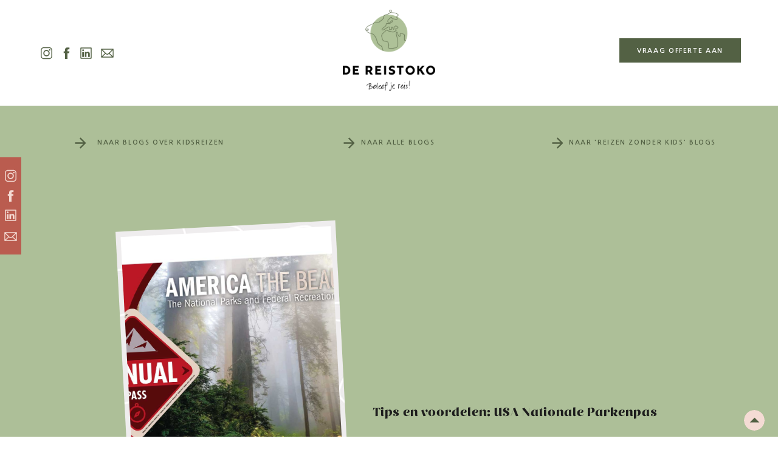

--- FILE ---
content_type: text/html; charset=UTF-8
request_url: https://dereistoko.nl/blog-kidsreizen/usa-nationale-parkenpas/
body_size: 21238
content:
<!DOCTYPE html>
<html lang="en-US" class="d">
<head>
<link rel="stylesheet" type="text/css" href="//lib.showit.co/engine/2.6.1/showit.css" />
<meta name='robots' content='index, follow, max-image-preview:large, max-snippet:-1, max-video-preview:-1' />

            <script data-no-defer="1" data-ezscrex="false" data-cfasync="false" data-pagespeed-no-defer data-cookieconsent="ignore">
                var ctPublicFunctions = {"_ajax_nonce":"4670469b06","_rest_nonce":"b27d3ca95c","_ajax_url":"\/wp-admin\/admin-ajax.php","_rest_url":"https:\/\/dereistoko.nl\/wp-json\/","data__cookies_type":"none","data__ajax_type":"admin_ajax","data__bot_detector_enabled":1,"data__frontend_data_log_enabled":1,"cookiePrefix":"","wprocket_detected":false,"host_url":"dereistoko.nl","text__ee_click_to_select":"Click to select the whole data","text__ee_original_email":"The complete one is","text__ee_got_it":"Got it","text__ee_blocked":"Blocked","text__ee_cannot_connect":"Cannot connect","text__ee_cannot_decode":"Can not decode email. Unknown reason","text__ee_email_decoder":"CleanTalk email decoder","text__ee_wait_for_decoding":"The magic is on the way!","text__ee_decoding_process":"Please wait a few seconds while we decode the contact data."}
            </script>
        
            <script data-no-defer="1" data-ezscrex="false" data-cfasync="false" data-pagespeed-no-defer data-cookieconsent="ignore">
                var ctPublic = {"_ajax_nonce":"4670469b06","settings__forms__check_internal":0,"settings__forms__check_external":0,"settings__forms__force_protection":0,"settings__forms__search_test":1,"settings__data__bot_detector_enabled":1,"settings__sfw__anti_crawler":0,"blog_home":"https:\/\/dereistoko.nl\/","pixel__setting":"3","pixel__enabled":false,"pixel__url":"https:\/\/moderate11-v4.cleantalk.org\/pixel\/07c8d05775773db4ba47a5cf2e523e2a.gif","data__email_check_before_post":1,"data__email_check_exist_post":1,"data__cookies_type":"none","data__key_is_ok":true,"data__visible_fields_required":true,"wl_brandname":"Anti-Spam by CleanTalk","wl_brandname_short":"CleanTalk","ct_checkjs_key":639202512,"emailEncoderPassKey":"8f3cf57bc1c800f7f19a0afb3f626645","bot_detector_forms_excluded":"W10=","advancedCacheExists":false,"varnishCacheExists":false,"wc_ajax_add_to_cart":false}
            </script>
        
	<!-- This site is optimized with the Yoast SEO plugin v26.3 - https://yoast.com/wordpress/plugins/seo/ -->
	<title>Tips en voordelen: USA Nationale Parkenpas - De Reistoko</title>
	<meta name="description" content="Tijdens een rondreis Amerika is de USA parkenpas een must! De Reistoko zet de voordelen van de USA parkenpas op een rij. Wel zo handig voor jouw rondreis Amerika." />
	<link rel="canonical" href="https://dereistoko.nl/blog-rondreizen/usa-nationale-parkenpas/" />
	<meta property="og:locale" content="en_US" />
	<meta property="og:type" content="article" />
	<meta property="og:title" content="Tips en voordelen: USA Nationale Parkenpas - De Reistoko" />
	<meta property="og:description" content="Tijdens een rondreis Amerika is de USA parkenpas een must! De Reistoko zet de voordelen van de USA parkenpas op een rij. Wel zo handig voor jouw rondreis Amerika." />
	<meta property="og:url" content="https://dereistoko.nl/blog-rondreizen/usa-nationale-parkenpas/" />
	<meta property="og:site_name" content="De Reistoko" />
	<meta property="article:published_time" content="2023-10-05T18:29:16+00:00" />
	<meta property="article:modified_time" content="2025-12-01T14:18:06+00:00" />
	<meta property="og:image" content="https://dereistoko.nl/wp-content/uploads/sites/31021/2023/10/USA-Nationale-Parkenpas.jpg" />
	<meta property="og:image:width" content="1532" />
	<meta property="og:image:height" content="1061" />
	<meta property="og:image:type" content="image/jpeg" />
	<meta name="author" content="Ilse Thorborg" />
	<meta name="twitter:card" content="summary_large_image" />
	<meta name="twitter:label1" content="Written by" />
	<meta name="twitter:data1" content="Ilse Thorborg" />
	<meta name="twitter:label2" content="Est. reading time" />
	<meta name="twitter:data2" content="3 minutes" />
	<script type="application/ld+json" class="yoast-schema-graph">{"@context":"https://schema.org","@graph":[{"@type":"WebPage","@id":"https://dereistoko.nl/blog-rondreizen/usa-nationale-parkenpas/","url":"https://dereistoko.nl/blog-rondreizen/usa-nationale-parkenpas/","name":"Tips en voordelen: USA Nationale Parkenpas - De Reistoko","isPartOf":{"@id":"https://dereistoko.nl/#website"},"primaryImageOfPage":{"@id":"https://dereistoko.nl/blog-rondreizen/usa-nationale-parkenpas/#primaryimage"},"image":{"@id":"https://dereistoko.nl/blog-rondreizen/usa-nationale-parkenpas/#primaryimage"},"thumbnailUrl":"https://dereistoko.nl/wp-content/uploads/sites/31021/2023/10/USA-Nationale-Parkenpas.jpg","datePublished":"2023-10-05T18:29:16+00:00","dateModified":"2025-12-01T14:18:06+00:00","author":{"@id":"https://dereistoko.nl/#/schema/person/8386cc76686ebba1949cc85523fbd0ad"},"description":"Tijdens een rondreis Amerika is de USA parkenpas een must! De Reistoko zet de voordelen van de USA parkenpas op een rij. Wel zo handig voor jouw rondreis Amerika.","breadcrumb":{"@id":"https://dereistoko.nl/blog-rondreizen/usa-nationale-parkenpas/#breadcrumb"},"inLanguage":"en-US","potentialAction":[{"@type":"ReadAction","target":["https://dereistoko.nl/blog-rondreizen/usa-nationale-parkenpas/"]}]},{"@type":"ImageObject","inLanguage":"en-US","@id":"https://dereistoko.nl/blog-rondreizen/usa-nationale-parkenpas/#primaryimage","url":"https://dereistoko.nl/wp-content/uploads/sites/31021/2023/10/USA-Nationale-Parkenpas.jpg","contentUrl":"https://dereistoko.nl/wp-content/uploads/sites/31021/2023/10/USA-Nationale-Parkenpas.jpg","width":1532,"height":1061},{"@type":"BreadcrumbList","@id":"https://dereistoko.nl/blog-rondreizen/usa-nationale-parkenpas/#breadcrumb","itemListElement":[{"@type":"ListItem","position":1,"name":"Home","item":"https://dereistoko.nl/"},{"@type":"ListItem","position":2,"name":"Blog","item":"https://dereistoko.nl/blog/"},{"@type":"ListItem","position":3,"name":"Tips en voordelen: USA Nationale Parkenpas"}]},{"@type":"WebSite","@id":"https://dereistoko.nl/#website","url":"https://dereistoko.nl/","name":"De Reistoko","description":"Beleef je reis!","potentialAction":[{"@type":"SearchAction","target":{"@type":"EntryPoint","urlTemplate":"https://dereistoko.nl/?s={search_term_string}"},"query-input":{"@type":"PropertyValueSpecification","valueRequired":true,"valueName":"search_term_string"}}],"inLanguage":"en-US"},{"@type":"Person","@id":"https://dereistoko.nl/#/schema/person/8386cc76686ebba1949cc85523fbd0ad","name":"Ilse Thorborg","image":{"@type":"ImageObject","inLanguage":"en-US","@id":"https://dereistoko.nl/#/schema/person/image/","url":"https://secure.gravatar.com/avatar/894564d606992ec4d894bd6854dd324261330a465a0e6e0799d87d005cfd9faa?s=96&d=mm&r=g","contentUrl":"https://secure.gravatar.com/avatar/894564d606992ec4d894bd6854dd324261330a465a0e6e0799d87d005cfd9faa?s=96&d=mm&r=g","caption":"Ilse Thorborg"},"url":"https://dereistoko.nl/author/infodereistoko-nl/"}]}</script>
	<!-- / Yoast SEO plugin. -->


<link rel='dns-prefetch' href='//fd.cleantalk.org' />
<link rel="alternate" type="application/rss+xml" title="De Reistoko &raquo; Feed" href="https://dereistoko.nl/feed/" />
<link rel="alternate" type="application/rss+xml" title="De Reistoko &raquo; Comments Feed" href="https://dereistoko.nl/comments/feed/" />
<link rel="alternate" type="application/rss+xml" title="De Reistoko &raquo; Tips en voordelen: USA Nationale Parkenpas Comments Feed" href="https://dereistoko.nl/blog-rondreizen/usa-nationale-parkenpas/feed/" />
<script type="text/javascript">
/* <![CDATA[ */
window._wpemojiSettings = {"baseUrl":"https:\/\/s.w.org\/images\/core\/emoji\/16.0.1\/72x72\/","ext":".png","svgUrl":"https:\/\/s.w.org\/images\/core\/emoji\/16.0.1\/svg\/","svgExt":".svg","source":{"concatemoji":"https:\/\/dereistoko.nl\/wp-includes\/js\/wp-emoji-release.min.js?ver=6.8.2"}};
/*! This file is auto-generated */
!function(s,n){var o,i,e;function c(e){try{var t={supportTests:e,timestamp:(new Date).valueOf()};sessionStorage.setItem(o,JSON.stringify(t))}catch(e){}}function p(e,t,n){e.clearRect(0,0,e.canvas.width,e.canvas.height),e.fillText(t,0,0);var t=new Uint32Array(e.getImageData(0,0,e.canvas.width,e.canvas.height).data),a=(e.clearRect(0,0,e.canvas.width,e.canvas.height),e.fillText(n,0,0),new Uint32Array(e.getImageData(0,0,e.canvas.width,e.canvas.height).data));return t.every(function(e,t){return e===a[t]})}function u(e,t){e.clearRect(0,0,e.canvas.width,e.canvas.height),e.fillText(t,0,0);for(var n=e.getImageData(16,16,1,1),a=0;a<n.data.length;a++)if(0!==n.data[a])return!1;return!0}function f(e,t,n,a){switch(t){case"flag":return n(e,"\ud83c\udff3\ufe0f\u200d\u26a7\ufe0f","\ud83c\udff3\ufe0f\u200b\u26a7\ufe0f")?!1:!n(e,"\ud83c\udde8\ud83c\uddf6","\ud83c\udde8\u200b\ud83c\uddf6")&&!n(e,"\ud83c\udff4\udb40\udc67\udb40\udc62\udb40\udc65\udb40\udc6e\udb40\udc67\udb40\udc7f","\ud83c\udff4\u200b\udb40\udc67\u200b\udb40\udc62\u200b\udb40\udc65\u200b\udb40\udc6e\u200b\udb40\udc67\u200b\udb40\udc7f");case"emoji":return!a(e,"\ud83e\udedf")}return!1}function g(e,t,n,a){var r="undefined"!=typeof WorkerGlobalScope&&self instanceof WorkerGlobalScope?new OffscreenCanvas(300,150):s.createElement("canvas"),o=r.getContext("2d",{willReadFrequently:!0}),i=(o.textBaseline="top",o.font="600 32px Arial",{});return e.forEach(function(e){i[e]=t(o,e,n,a)}),i}function t(e){var t=s.createElement("script");t.src=e,t.defer=!0,s.head.appendChild(t)}"undefined"!=typeof Promise&&(o="wpEmojiSettingsSupports",i=["flag","emoji"],n.supports={everything:!0,everythingExceptFlag:!0},e=new Promise(function(e){s.addEventListener("DOMContentLoaded",e,{once:!0})}),new Promise(function(t){var n=function(){try{var e=JSON.parse(sessionStorage.getItem(o));if("object"==typeof e&&"number"==typeof e.timestamp&&(new Date).valueOf()<e.timestamp+604800&&"object"==typeof e.supportTests)return e.supportTests}catch(e){}return null}();if(!n){if("undefined"!=typeof Worker&&"undefined"!=typeof OffscreenCanvas&&"undefined"!=typeof URL&&URL.createObjectURL&&"undefined"!=typeof Blob)try{var e="postMessage("+g.toString()+"("+[JSON.stringify(i),f.toString(),p.toString(),u.toString()].join(",")+"));",a=new Blob([e],{type:"text/javascript"}),r=new Worker(URL.createObjectURL(a),{name:"wpTestEmojiSupports"});return void(r.onmessage=function(e){c(n=e.data),r.terminate(),t(n)})}catch(e){}c(n=g(i,f,p,u))}t(n)}).then(function(e){for(var t in e)n.supports[t]=e[t],n.supports.everything=n.supports.everything&&n.supports[t],"flag"!==t&&(n.supports.everythingExceptFlag=n.supports.everythingExceptFlag&&n.supports[t]);n.supports.everythingExceptFlag=n.supports.everythingExceptFlag&&!n.supports.flag,n.DOMReady=!1,n.readyCallback=function(){n.DOMReady=!0}}).then(function(){return e}).then(function(){var e;n.supports.everything||(n.readyCallback(),(e=n.source||{}).concatemoji?t(e.concatemoji):e.wpemoji&&e.twemoji&&(t(e.twemoji),t(e.wpemoji)))}))}((window,document),window._wpemojiSettings);
/* ]]> */
</script>
<style id='wp-emoji-styles-inline-css' type='text/css'>

	img.wp-smiley, img.emoji {
		display: inline !important;
		border: none !important;
		box-shadow: none !important;
		height: 1em !important;
		width: 1em !important;
		margin: 0 0.07em !important;
		vertical-align: -0.1em !important;
		background: none !important;
		padding: 0 !important;
	}
</style>
<link rel='stylesheet' id='wp-block-library-css' href='https://dereistoko.nl/wp-includes/css/dist/block-library/style.min.css?ver=6.8.2' type='text/css' media='all' />
<style id='classic-theme-styles-inline-css' type='text/css'>
/*! This file is auto-generated */
.wp-block-button__link{color:#fff;background-color:#32373c;border-radius:9999px;box-shadow:none;text-decoration:none;padding:calc(.667em + 2px) calc(1.333em + 2px);font-size:1.125em}.wp-block-file__button{background:#32373c;color:#fff;text-decoration:none}
</style>
<style id='global-styles-inline-css' type='text/css'>
:root{--wp--preset--aspect-ratio--square: 1;--wp--preset--aspect-ratio--4-3: 4/3;--wp--preset--aspect-ratio--3-4: 3/4;--wp--preset--aspect-ratio--3-2: 3/2;--wp--preset--aspect-ratio--2-3: 2/3;--wp--preset--aspect-ratio--16-9: 16/9;--wp--preset--aspect-ratio--9-16: 9/16;--wp--preset--color--black: #000000;--wp--preset--color--cyan-bluish-gray: #abb8c3;--wp--preset--color--white: #ffffff;--wp--preset--color--pale-pink: #f78da7;--wp--preset--color--vivid-red: #cf2e2e;--wp--preset--color--luminous-vivid-orange: #ff6900;--wp--preset--color--luminous-vivid-amber: #fcb900;--wp--preset--color--light-green-cyan: #7bdcb5;--wp--preset--color--vivid-green-cyan: #00d084;--wp--preset--color--pale-cyan-blue: #8ed1fc;--wp--preset--color--vivid-cyan-blue: #0693e3;--wp--preset--color--vivid-purple: #9b51e0;--wp--preset--gradient--vivid-cyan-blue-to-vivid-purple: linear-gradient(135deg,rgba(6,147,227,1) 0%,rgb(155,81,224) 100%);--wp--preset--gradient--light-green-cyan-to-vivid-green-cyan: linear-gradient(135deg,rgb(122,220,180) 0%,rgb(0,208,130) 100%);--wp--preset--gradient--luminous-vivid-amber-to-luminous-vivid-orange: linear-gradient(135deg,rgba(252,185,0,1) 0%,rgba(255,105,0,1) 100%);--wp--preset--gradient--luminous-vivid-orange-to-vivid-red: linear-gradient(135deg,rgba(255,105,0,1) 0%,rgb(207,46,46) 100%);--wp--preset--gradient--very-light-gray-to-cyan-bluish-gray: linear-gradient(135deg,rgb(238,238,238) 0%,rgb(169,184,195) 100%);--wp--preset--gradient--cool-to-warm-spectrum: linear-gradient(135deg,rgb(74,234,220) 0%,rgb(151,120,209) 20%,rgb(207,42,186) 40%,rgb(238,44,130) 60%,rgb(251,105,98) 80%,rgb(254,248,76) 100%);--wp--preset--gradient--blush-light-purple: linear-gradient(135deg,rgb(255,206,236) 0%,rgb(152,150,240) 100%);--wp--preset--gradient--blush-bordeaux: linear-gradient(135deg,rgb(254,205,165) 0%,rgb(254,45,45) 50%,rgb(107,0,62) 100%);--wp--preset--gradient--luminous-dusk: linear-gradient(135deg,rgb(255,203,112) 0%,rgb(199,81,192) 50%,rgb(65,88,208) 100%);--wp--preset--gradient--pale-ocean: linear-gradient(135deg,rgb(255,245,203) 0%,rgb(182,227,212) 50%,rgb(51,167,181) 100%);--wp--preset--gradient--electric-grass: linear-gradient(135deg,rgb(202,248,128) 0%,rgb(113,206,126) 100%);--wp--preset--gradient--midnight: linear-gradient(135deg,rgb(2,3,129) 0%,rgb(40,116,252) 100%);--wp--preset--font-size--small: 13px;--wp--preset--font-size--medium: 20px;--wp--preset--font-size--large: 36px;--wp--preset--font-size--x-large: 42px;--wp--preset--spacing--20: 0.44rem;--wp--preset--spacing--30: 0.67rem;--wp--preset--spacing--40: 1rem;--wp--preset--spacing--50: 1.5rem;--wp--preset--spacing--60: 2.25rem;--wp--preset--spacing--70: 3.38rem;--wp--preset--spacing--80: 5.06rem;--wp--preset--shadow--natural: 6px 6px 9px rgba(0, 0, 0, 0.2);--wp--preset--shadow--deep: 12px 12px 50px rgba(0, 0, 0, 0.4);--wp--preset--shadow--sharp: 6px 6px 0px rgba(0, 0, 0, 0.2);--wp--preset--shadow--outlined: 6px 6px 0px -3px rgba(255, 255, 255, 1), 6px 6px rgba(0, 0, 0, 1);--wp--preset--shadow--crisp: 6px 6px 0px rgba(0, 0, 0, 1);}:where(.is-layout-flex){gap: 0.5em;}:where(.is-layout-grid){gap: 0.5em;}body .is-layout-flex{display: flex;}.is-layout-flex{flex-wrap: wrap;align-items: center;}.is-layout-flex > :is(*, div){margin: 0;}body .is-layout-grid{display: grid;}.is-layout-grid > :is(*, div){margin: 0;}:where(.wp-block-columns.is-layout-flex){gap: 2em;}:where(.wp-block-columns.is-layout-grid){gap: 2em;}:where(.wp-block-post-template.is-layout-flex){gap: 1.25em;}:where(.wp-block-post-template.is-layout-grid){gap: 1.25em;}.has-black-color{color: var(--wp--preset--color--black) !important;}.has-cyan-bluish-gray-color{color: var(--wp--preset--color--cyan-bluish-gray) !important;}.has-white-color{color: var(--wp--preset--color--white) !important;}.has-pale-pink-color{color: var(--wp--preset--color--pale-pink) !important;}.has-vivid-red-color{color: var(--wp--preset--color--vivid-red) !important;}.has-luminous-vivid-orange-color{color: var(--wp--preset--color--luminous-vivid-orange) !important;}.has-luminous-vivid-amber-color{color: var(--wp--preset--color--luminous-vivid-amber) !important;}.has-light-green-cyan-color{color: var(--wp--preset--color--light-green-cyan) !important;}.has-vivid-green-cyan-color{color: var(--wp--preset--color--vivid-green-cyan) !important;}.has-pale-cyan-blue-color{color: var(--wp--preset--color--pale-cyan-blue) !important;}.has-vivid-cyan-blue-color{color: var(--wp--preset--color--vivid-cyan-blue) !important;}.has-vivid-purple-color{color: var(--wp--preset--color--vivid-purple) !important;}.has-black-background-color{background-color: var(--wp--preset--color--black) !important;}.has-cyan-bluish-gray-background-color{background-color: var(--wp--preset--color--cyan-bluish-gray) !important;}.has-white-background-color{background-color: var(--wp--preset--color--white) !important;}.has-pale-pink-background-color{background-color: var(--wp--preset--color--pale-pink) !important;}.has-vivid-red-background-color{background-color: var(--wp--preset--color--vivid-red) !important;}.has-luminous-vivid-orange-background-color{background-color: var(--wp--preset--color--luminous-vivid-orange) !important;}.has-luminous-vivid-amber-background-color{background-color: var(--wp--preset--color--luminous-vivid-amber) !important;}.has-light-green-cyan-background-color{background-color: var(--wp--preset--color--light-green-cyan) !important;}.has-vivid-green-cyan-background-color{background-color: var(--wp--preset--color--vivid-green-cyan) !important;}.has-pale-cyan-blue-background-color{background-color: var(--wp--preset--color--pale-cyan-blue) !important;}.has-vivid-cyan-blue-background-color{background-color: var(--wp--preset--color--vivid-cyan-blue) !important;}.has-vivid-purple-background-color{background-color: var(--wp--preset--color--vivid-purple) !important;}.has-black-border-color{border-color: var(--wp--preset--color--black) !important;}.has-cyan-bluish-gray-border-color{border-color: var(--wp--preset--color--cyan-bluish-gray) !important;}.has-white-border-color{border-color: var(--wp--preset--color--white) !important;}.has-pale-pink-border-color{border-color: var(--wp--preset--color--pale-pink) !important;}.has-vivid-red-border-color{border-color: var(--wp--preset--color--vivid-red) !important;}.has-luminous-vivid-orange-border-color{border-color: var(--wp--preset--color--luminous-vivid-orange) !important;}.has-luminous-vivid-amber-border-color{border-color: var(--wp--preset--color--luminous-vivid-amber) !important;}.has-light-green-cyan-border-color{border-color: var(--wp--preset--color--light-green-cyan) !important;}.has-vivid-green-cyan-border-color{border-color: var(--wp--preset--color--vivid-green-cyan) !important;}.has-pale-cyan-blue-border-color{border-color: var(--wp--preset--color--pale-cyan-blue) !important;}.has-vivid-cyan-blue-border-color{border-color: var(--wp--preset--color--vivid-cyan-blue) !important;}.has-vivid-purple-border-color{border-color: var(--wp--preset--color--vivid-purple) !important;}.has-vivid-cyan-blue-to-vivid-purple-gradient-background{background: var(--wp--preset--gradient--vivid-cyan-blue-to-vivid-purple) !important;}.has-light-green-cyan-to-vivid-green-cyan-gradient-background{background: var(--wp--preset--gradient--light-green-cyan-to-vivid-green-cyan) !important;}.has-luminous-vivid-amber-to-luminous-vivid-orange-gradient-background{background: var(--wp--preset--gradient--luminous-vivid-amber-to-luminous-vivid-orange) !important;}.has-luminous-vivid-orange-to-vivid-red-gradient-background{background: var(--wp--preset--gradient--luminous-vivid-orange-to-vivid-red) !important;}.has-very-light-gray-to-cyan-bluish-gray-gradient-background{background: var(--wp--preset--gradient--very-light-gray-to-cyan-bluish-gray) !important;}.has-cool-to-warm-spectrum-gradient-background{background: var(--wp--preset--gradient--cool-to-warm-spectrum) !important;}.has-blush-light-purple-gradient-background{background: var(--wp--preset--gradient--blush-light-purple) !important;}.has-blush-bordeaux-gradient-background{background: var(--wp--preset--gradient--blush-bordeaux) !important;}.has-luminous-dusk-gradient-background{background: var(--wp--preset--gradient--luminous-dusk) !important;}.has-pale-ocean-gradient-background{background: var(--wp--preset--gradient--pale-ocean) !important;}.has-electric-grass-gradient-background{background: var(--wp--preset--gradient--electric-grass) !important;}.has-midnight-gradient-background{background: var(--wp--preset--gradient--midnight) !important;}.has-small-font-size{font-size: var(--wp--preset--font-size--small) !important;}.has-medium-font-size{font-size: var(--wp--preset--font-size--medium) !important;}.has-large-font-size{font-size: var(--wp--preset--font-size--large) !important;}.has-x-large-font-size{font-size: var(--wp--preset--font-size--x-large) !important;}
:where(.wp-block-post-template.is-layout-flex){gap: 1.25em;}:where(.wp-block-post-template.is-layout-grid){gap: 1.25em;}
:where(.wp-block-columns.is-layout-flex){gap: 2em;}:where(.wp-block-columns.is-layout-grid){gap: 2em;}
:root :where(.wp-block-pullquote){font-size: 1.5em;line-height: 1.6;}
</style>
<link rel='stylesheet' id='cleantalk-public-css-css' href='https://dereistoko.nl/wp-content/plugins/cleantalk-spam-protect/css/cleantalk-public.min.css?ver=6.67_1762378801' type='text/css' media='all' />
<link rel='stylesheet' id='cleantalk-email-decoder-css-css' href='https://dereistoko.nl/wp-content/plugins/cleantalk-spam-protect/css/cleantalk-email-decoder.min.css?ver=6.67_1762378801' type='text/css' media='all' />
<script type="text/javascript" src="https://dereistoko.nl/wp-content/plugins/cleantalk-spam-protect/js/apbct-public-bundle.min.js?ver=6.67_1762378801" id="apbct-public-bundle.min-js-js"></script>
<script type="text/javascript" src="https://fd.cleantalk.org/ct-bot-detector-wrapper.js?ver=6.67" id="ct_bot_detector-js" defer="defer" data-wp-strategy="defer"></script>
<script type="text/javascript" src="https://dereistoko.nl/wp-includes/js/jquery/jquery.min.js?ver=3.7.1" id="jquery-core-js"></script>
<script type="text/javascript" src="https://dereistoko.nl/wp-includes/js/jquery/jquery-migrate.min.js?ver=3.4.1" id="jquery-migrate-js"></script>
<script type="text/javascript" src="https://dereistoko.nl/wp-content/plugins/showit/public/js/showit.js?ver=1766543118" id="si-script-js"></script>
<link rel="https://api.w.org/" href="https://dereistoko.nl/wp-json/" /><link rel="alternate" title="JSON" type="application/json" href="https://dereistoko.nl/wp-json/wp/v2/posts/156" /><link rel="EditURI" type="application/rsd+xml" title="RSD" href="https://dereistoko.nl/xmlrpc.php?rsd" />
<link rel='shortlink' href='https://dereistoko.nl/?p=156' />
<link rel="alternate" title="oEmbed (JSON)" type="application/json+oembed" href="https://dereistoko.nl/wp-json/oembed/1.0/embed?url=https%3A%2F%2Fdereistoko.nl%2Fblog-rondreizen%2Fusa-nationale-parkenpas%2F" />
<link rel="alternate" title="oEmbed (XML)" type="text/xml+oembed" href="https://dereistoko.nl/wp-json/oembed/1.0/embed?url=https%3A%2F%2Fdereistoko.nl%2Fblog-rondreizen%2Fusa-nationale-parkenpas%2F&#038;format=xml" />

<meta charset="UTF-8" />
<meta name="viewport" content="width=device-width, initial-scale=1" />
<link rel="icon" type="image/png" href="//static.showit.co/200/psFrJd0LSUC9RNefyuisCg/129550/dereistoko_favicon.png" />
<link rel="preconnect" href="https://static.showit.co" />

<link rel="preconnect" href="https://fonts.googleapis.com">
<link rel="preconnect" href="https://fonts.gstatic.com" crossorigin>
<link href="https://fonts.googleapis.com/css?family=Nanum+Gothic:700|Nanum+Gothic:regular|Nanum+Gothic:800" rel="stylesheet" type="text/css"/>
<style>
@font-face{font-family:Juicy;src:url('//static.showit.co/file/ogMAomgfTAulk0H8zPhGig/129550/font.woff');}
</style>
<script id="init_data" type="application/json">
{"mobile":{"w":320,"bgMediaType":"none","bgFillType":"color","bgColor":"#ffffff"},"desktop":{"w":1200,"bgColor":"#ffffff","bgMediaType":"none","bgFillType":"color"},"sid":"pt2jkkkgt9gq6yji_wydlq","break":768,"assetURL":"//static.showit.co","contactFormId":"129550/253480","cfAction":"aHR0cHM6Ly9jbGllbnRzZXJ2aWNlLnNob3dpdC5jby9jb250YWN0Zm9ybQ==","sgAction":"aHR0cHM6Ly9jbGllbnRzZXJ2aWNlLnNob3dpdC5jby9zb2NpYWxncmlk","blockData":[{"slug":"header-desktop","visible":"d","states":[],"d":{"h":174,"w":1200,"bgFillType":"color","bgColor":"#ffffff","bgMediaType":"none"},"m":{"h":329,"w":320,"bgFillType":"color","bgColor":"#ffffff","bgMediaType":"none"}},{"slug":"new-canvas","visible":"a","states":[],"d":{"h":122,"w":1200,"bgFillType":"color","bgColor":"colors-1","bgMediaType":"none"},"m":{"h":173,"w":320,"bgFillType":"color","bgColor":"colors-1","bgMediaType":"none"}},{"slug":"hero-header","visible":"a","states":[],"d":{"h":468,"w":1200,"nature":"dH","bgFillType":"color","bgColor":"#adbf98","bgMediaType":"none"},"m":{"h":526,"w":320,"bgFillType":"color","bgColor":"#adbf98","bgMediaType":"none"}},{"slug":"blog-inhoud","visible":"a","states":[],"d":{"h":339,"w":1200,"nature":"dH","bgFillType":"color","bgColor":"#ffffff","bgMediaType":"none"},"m":{"h":556,"w":320,"nature":"dH","bgFillType":"color","bgColor":"#ffffff","bgMediaType":"none"}},{"slug":"cta-offerte","visible":"a","states":[],"d":{"h":94,"w":1200,"bgFillType":"color","bgColor":"#ba5c4f","bgMediaType":"none"},"m":{"h":158,"w":320,"bgFillType":"color","bgColor":"#ba5c4f","bgMediaType":"none"}},{"slug":"pagination","visible":"a","states":[],"d":{"h":66,"w":1200,"bgFillType":"color","bgColor":"#f0eeed","bgMediaType":"none"},"m":{"h":57,"w":320,"bgFillType":"color","bgColor":"#f0eeed","bgMediaType":"none"}},{"slug":"hoe-het-allemaal-begon","visible":"a","states":[],"d":{"h":864,"w":1200,"bgFillType":"color","bgColor":"#ffffff","bgMediaType":"none"},"m":{"h":833,"w":320,"bgFillType":"color","bgColor":"#ffffff","bgMediaType":"none"}},{"slug":"blog-social-buttons","visible":"d","states":[],"d":{"h":1,"w":1200,"locking":{"side":"sb"},"bgFillType":"color","bgColor":"#ffffff","bgMediaType":"none"},"m":{"h":200,"w":320,"bgFillType":"color","bgColor":"#ffffff","bgMediaType":"none"}},{"slug":"cta-nieuwsbrief","visible":"a","states":[],"d":{"h":94,"w":1200,"bgFillType":"color","bgColor":"#ba5c4f","bgMediaType":"none"},"m":{"h":158,"w":320,"bgFillType":"color","bgColor":"#ba5c4f","bgMediaType":"none"}},{"slug":"footer","visible":"a","states":[],"d":{"h":400,"w":1200,"bgFillType":"color","bgColor":"#536144","bgMediaType":"none"},"m":{"h":1237,"w":320,"bgFillType":"color","bgColor":"#536144","bgMediaType":"none"}},{"slug":"back-to-top-button","visible":"a","states":[],"d":{"h":1,"w":1200,"locking":{"side":"sb"},"bgFillType":"color","bgColor":"#000000:0","bgMediaType":"none"},"m":{"h":1,"w":320,"locking":{"side":"sb"},"bgFillType":"color","bgColor":"#000000:0","bgMediaType":"none"}},{"slug":"copyright","visible":"a","states":[],"d":{"h":48,"w":1200,"bgFillType":"color","bgColor":"#f4dbd4","bgMediaType":"none"},"m":{"h":53,"w":320,"bgFillType":"color","bgColor":"#f4dbd4","bgMediaType":"none"}}],"elementData":[{"type":"graphic","visible":"a","id":"header-desktop_0","blockId":"header-desktop","m":{"x":97,"y":14,"w":136,"h":91,"a":0},"d":{"x":520,"y":16,"w":160,"h":134,"a":0,"gs":{"t":"fit"}},"c":{"key":"9BGLtKiGRhSzlxHKNVOQTg/129550/reistoko_primair_groen.png","aspect_ratio":1.13753}},{"type":"simple","visible":"a","id":"header-desktop_1","blockId":"header-desktop","m":{"x":48,"y":9,"w":224,"h":40,"a":0},"d":{"x":939,"y":63,"w":200,"h":40,"a":0,"lockH":"r"}},{"type":"text","visible":"a","id":"header-desktop_2","blockId":"header-desktop","m":{"x":109,"y":22,"w":102,"h":17,"a":0},"d":{"x":939,"y":63,"w":200,"h":40,"a":0,"lockH":"r"}},{"type":"icon","visible":"a","id":"header-desktop_3","blockId":"header-desktop","m":{"x":117,"y":260,"w":25,"h":25,"a":0},"d":{"x":64,"y":75,"w":25,"h":25,"a":0,"lockH":"l"}},{"type":"icon","visible":"a","id":"header-desktop_4","blockId":"header-desktop","m":{"x":148,"y":260,"w":25,"h":25,"a":0},"d":{"x":97,"y":75,"w":25,"h":25,"a":0,"lockH":"l"}},{"type":"icon","visible":"a","id":"header-desktop_5","blockId":"header-desktop","m":{"x":179,"y":260,"w":25,"h":25,"a":0},"d":{"x":164,"y":75,"w":25,"h":25,"a":0,"lockH":"l"}},{"type":"icon","visible":"a","id":"header-desktop_6","blockId":"header-desktop","m":{"x":179,"y":260,"w":25,"h":25,"a":0},"d":{"x":129,"y":75,"w":25,"h":25,"a":0,"lockH":"l"}},{"type":"text","visible":"a","id":"new-canvas_0","blockId":"new-canvas","m":{"x":76,"y":38,"w":212,"h":15,"a":0},"d":{"x":112,"y":51,"w":225,"h":21,"a":0}},{"type":"text","visible":"a","id":"new-canvas_1","blockId":"new-canvas","m":{"x":76,"y":94,"w":220,"h":15,"a":0},"d":{"x":896,"y":51,"w":263,"h":21,"a":0}},{"type":"icon","visible":"a","id":"new-canvas_2","blockId":"new-canvas","m":{"x":45,"y":35,"w":23,"h":22,"a":0},"d":{"x":79,"y":48,"w":27,"h":27,"a":0}},{"type":"icon","visible":"a","id":"new-canvas_3","blockId":"new-canvas","m":{"x":45,"y":90,"w":23,"h":22,"a":0},"d":{"x":864,"y":48,"w":27,"h":27,"a":0}},{"type":"text","visible":"m","id":"new-canvas_4","blockId":"new-canvas","m":{"x":76,"y":123,"w":220,"h":15,"a":0},"d":{"x":896,"y":51,"w":225,"h":21,"a":0}},{"type":"icon","visible":"m","id":"new-canvas_5","blockId":"new-canvas","m":{"x":45,"y":119,"w":23,"h":22,"a":90},"d":{"x":79,"y":48,"w":27,"h":27,"a":0}},{"type":"text","visible":"a","id":"new-canvas_6","blockId":"new-canvas","m":{"x":76,"y":66,"w":212,"h":15,"a":0},"d":{"x":554,"y":51,"w":125,"h":21,"a":0}},{"type":"icon","visible":"a","id":"new-canvas_7","blockId":"new-canvas","m":{"x":45,"y":63,"w":23,"h":22,"a":0},"d":{"x":521,"y":48,"w":27,"h":27,"a":0}},{"type":"text","visible":"a","id":"hero-header_1","blockId":"hero-header","m":{"x":25,"y":396,"w":270,"h":64,"a":0},"d":{"x":574,"y":371,"w":480,"h":27,"a":0,"lockV":"ts"}},{"type":"text","visible":"a","id":"hero-header_2","blockId":"hero-header","m":{"x":25,"y":498,"w":270,"h":15,"a":0},"d":{"x":574,"y":399,"w":243,"h":16,"a":0,"lockV":"b"}},{"type":"text","visible":"a","id":"hero-header_3","blockId":"hero-header","m":{"x":25,"y":475,"w":270,"h":15,"a":0},"d":{"x":574,"y":419,"w":478,"h":16,"a":0,"lockV":"b"}},{"type":"graphic","visible":"a","id":"hero-header_4","blockId":"hero-header","m":{"x":18,"y":18,"w":269,"h":339,"a":3},"d":{"x":162,"y":76,"w":362,"h":467,"a":357},"c":{"key":"FsucVOIEQFa-IDKbQQ9wdQ/129550/schets_patroon_reistoko.jpg","aspect_ratio":0.85126}},{"type":"graphic","visible":"a","id":"hero-header_5","blockId":"hero-header","m":{"x":28,"y":27,"w":250,"h":320,"a":3},"d":{"x":170,"y":85,"w":346,"h":451,"a":-3,"gs":{"s":50},"trIn":{"cl":"fadeIn","d":"0.5","dl":1}},"c":{"key":"2mWj4G6GQoCenCW39mWFLw/129550/de_reistoko_-_instagram.jpg","aspect_ratio":1.00402}},{"type":"text","visible":"a","id":"blog-inhoud_0","blockId":"blog-inhoud","m":{"x":25,"y":26,"w":270,"h":494,"a":0},"d":{"x":163,"y":121,"w":875,"h":169,"a":0}},{"type":"simple","visible":"a","id":"cta-offerte_0","blockId":"cta-offerte","m":{"x":48,"y":95,"w":224,"h":43,"a":0},"d":{"x":883,"y":27,"w":200,"h":40,"a":0}},{"type":"text","visible":"a","id":"cta-offerte_1","blockId":"cta-offerte","m":{"x":79,"y":108,"w":162,"h":17,"a":0},"d":{"x":883,"y":27,"w":200,"h":40,"a":0}},{"type":"text","visible":"a","id":"cta-offerte_2","blockId":"cta-offerte","m":{"x":58,"y":21,"w":205,"h":60,"a":0},"d":{"x":107,"y":35,"w":743,"h":25,"a":0}},{"type":"text","visible":"a","id":"pagination_0","blockId":"pagination","m":{"x":12,"y":14,"w":109,"h":30,"a":0},"d":{"x":31,"y":24,"w":550,"h":20,"a":0}},{"type":"text","visible":"a","id":"pagination_1","blockId":"pagination","m":{"x":187,"y":14,"w":121,"h":30,"a":0},"d":{"x":620,"y":24,"w":550,"h":20,"a":0}},{"type":"gallery","visible":"a","id":"hoe-het-allemaal-begon_0","blockId":"hoe-het-allemaal-begon","m":{"x":-2,"y":37,"w":224,"h":224,"a":0},"d":{"x":94,"y":63,"w":558,"h":558,"a":0},"imgs":[{"key":"tsvcercPR0eQ7zZjSLsQBA/129550/de-reistoko---wie-is-de-reistoko---hoe-het-allemaal-begon-carrousel-nr-01_optimized.jpg","ar":0.75},{"key":"-4yZVavERD-2AVuPySaPQw/129550/de-reistoko---wie-is-de-reistoko---hoe-het-allemaal-begon-carrousel-nr-2_optimized.jpg","ar":0.75132},{"key":"JrI21WvZSDqn1ZTqLVg6MA/129550/de-reistoko---wie-is-de-reistoko---hoe-het-allemaal-begon-carrousel-nr-3_optimized.jpg","ar":0.75}],"ch":1,"gal":"simple"},{"type":"simple","visible":"a","id":"hoe-het-allemaal-begon_1","blockId":"hoe-het-allemaal-begon","m":{"x":44,"y":236,"w":277,"h":556,"a":0},"d":{"x":519,"y":206,"w":558,"h":582,"a":0}},{"type":"text","visible":"a","id":"hoe-het-allemaal-begon_2","blockId":"hoe-het-allemaal-begon","m":{"x":76,"y":296,"w":213,"h":415,"a":0},"d":{"x":587,"y":351,"w":431,"h":263,"a":0}},{"type":"text","visible":"a","id":"hoe-het-allemaal-begon_3","blockId":"hoe-het-allemaal-begon","m":{"x":76,"y":273,"w":207,"h":19,"a":0},"d":{"x":586,"y":311,"w":373,"h":26,"a":0}},{"type":"simple","visible":"a","id":"hoe-het-allemaal-begon_4","blockId":"hoe-het-allemaal-begon","m":{"x":76,"y":721,"w":224,"h":40,"a":0},"d":{"x":587,"y":628,"w":200,"h":40,"a":0}},{"type":"text","visible":"a","id":"hoe-het-allemaal-begon_5","blockId":"hoe-het-allemaal-begon","m":{"x":107,"y":734,"w":163,"h":17,"a":0},"d":{"x":587,"y":628,"w":200,"h":40,"a":0}},{"type":"simple","visible":"a","id":"blog-social-buttons_0","blockId":"blog-social-buttons","m":{"x":48,"y":30,"w":224,"h":140,"a":0},"d":{"x":0,"y":-460,"w":35,"h":160,"a":0,"lockH":"l"}},{"type":"icon","visible":"a","id":"blog-social-buttons_1","blockId":"blog-social-buttons","m":{"x":117,"y":260,"w":25,"h":25,"a":0},"d":{"x":5,"y":-442,"w":25,"h":25,"a":0,"lockH":"l"}},{"type":"icon","visible":"a","id":"blog-social-buttons_2","blockId":"blog-social-buttons","m":{"x":148,"y":260,"w":25,"h":25,"a":0},"d":{"x":5,"y":-409,"w":25,"h":25,"a":0,"lockH":"l"}},{"type":"icon","visible":"a","id":"blog-social-buttons_3","blockId":"blog-social-buttons","m":{"x":179,"y":260,"w":25,"h":25,"a":0},"d":{"x":5,"y":-342,"w":25,"h":25,"a":0,"lockH":"l"}},{"type":"icon","visible":"a","id":"blog-social-buttons_4","blockId":"blog-social-buttons","m":{"x":179,"y":260,"w":25,"h":25,"a":0},"d":{"x":5,"y":-377,"w":25,"h":25,"a":0,"lockH":"l"}},{"type":"text","visible":"a","id":"cta-nieuwsbrief_0","blockId":"cta-nieuwsbrief","m":{"x":36,"y":33,"w":249,"h":46,"a":0},"d":{"x":107,"y":35,"w":671,"h":25,"a":0}},{"type":"simple","visible":"a","id":"cta-nieuwsbrief_1","blockId":"cta-nieuwsbrief","m":{"x":48,"y":83,"w":224,"h":43,"a":0},"d":{"x":889,"y":27,"w":200,"h":40,"a":0}},{"type":"text","visible":"a","id":"cta-nieuwsbrief_2","blockId":"cta-nieuwsbrief","m":{"x":79,"y":96,"w":162,"h":17,"a":0},"d":{"x":889,"y":27,"w":200,"h":40,"a":0}},{"type":"simple","visible":"a","id":"footer_0","blockId":"footer","m":{"x":23,"y":26,"w":275,"h":1187,"a":0},"d":{"x":1,"y":50,"w":1199,"h":314,"a":0}},{"type":"simple","visible":"a","id":"footer_1","blockId":"footer","m":{"x":23,"y":306,"w":275,"h":1,"a":0},"d":{"x":4,"y":303,"w":360,"h":1,"a":0}},{"type":"simple","visible":"a","id":"footer_2","blockId":"footer","m":{"x":23,"y":352,"w":275,"h":1,"a":0},"d":{"x":364,"y":50,"w":1,"h":314,"a":0}},{"type":"icon","visible":"a","id":"footer_3","blockId":"footer","m":{"x":99,"y":316,"w":25,"h":25,"a":0},"d":{"x":124,"y":318,"w":25,"h":25,"a":0}},{"type":"icon","visible":"a","id":"footer_4","blockId":"footer","m":{"x":132,"y":316,"w":25,"h":25,"a":0},"d":{"x":157,"y":318,"w":25,"h":25,"a":0}},{"type":"icon","visible":"a","id":"footer_5","blockId":"footer","m":{"x":197,"y":316,"w":25,"h":25,"a":0},"d":{"x":224,"y":318,"w":25,"h":25,"a":0}},{"type":"text","visible":"a","id":"footer_6","blockId":"footer","m":{"x":95,"y":385,"w":130,"h":31,"a":0},"d":{"x":391,"y":75,"w":164,"h":39,"a":0}},{"type":"text","visible":"a","id":"footer_7","blockId":"footer","m":{"x":95,"y":685,"w":130,"h":31,"a":0},"d":{"x":715,"y":75,"w":164,"h":33,"a":0}},{"type":"simple","visible":"a","id":"footer_8","blockId":"footer","m":{"x":23,"y":658,"w":275,"h":1,"a":0},"d":{"x":664,"y":50,"w":1,"h":314,"a":0}},{"type":"text","visible":"a","id":"footer_9","blockId":"footer","m":{"x":73,"y":424,"w":175,"h":25,"a":0},"d":{"x":406,"y":129,"w":166,"h":19,"a":0}},{"type":"text","visible":"a","id":"footer_10","blockId":"footer","m":{"x":73,"y":450,"w":175,"h":25,"a":0},"d":{"x":406,"y":154,"w":166,"h":19,"a":0}},{"type":"text","visible":"a","id":"footer_11","blockId":"footer","m":{"x":73,"y":476,"w":175,"h":25,"a":0},"d":{"x":406,"y":179,"w":166,"h":19,"a":0}},{"type":"text","visible":"a","id":"footer_12","blockId":"footer","m":{"x":73,"y":512,"w":175,"h":61,"a":0},"d":{"x":406,"y":214,"w":166,"h":59,"a":0}},{"type":"text","visible":"a","id":"footer_13","blockId":"footer","m":{"x":73,"y":589,"w":175,"h":43,"a":0},"d":{"x":406,"y":291,"w":166,"h":48,"a":0}},{"type":"simple","visible":"a","id":"footer_14","blockId":"footer","m":{"x":55,"y":752,"w":100,"h":100,"a":0},"d":{"x":718,"y":128,"w":100,"h":100,"a":0}},{"type":"simple","visible":"a","id":"footer_15","blockId":"footer","m":{"x":166,"y":752,"w":100,"h":100,"a":0},"d":{"x":828,"y":128,"w":100,"h":100,"a":0}},{"type":"simple","visible":"a","id":"footer_16","blockId":"footer","m":{"x":55,"y":863,"w":100,"h":100,"a":0},"d":{"x":938,"y":128,"w":100,"h":100,"a":0}},{"type":"simple","visible":"a","id":"footer_17","blockId":"footer","m":{"x":166,"y":863,"w":100,"h":100,"a":0},"d":{"x":1048,"y":128,"w":100,"h":100,"a":0}},{"type":"simple","visible":"a","id":"footer_18","blockId":"footer","m":{"x":55,"y":973,"w":100,"h":100,"a":0},"d":{"x":718,"y":237,"w":100,"h":100,"a":0}},{"type":"simple","visible":"a","id":"footer_19","blockId":"footer","m":{"x":166,"y":973,"w":100,"h":100,"a":0},"d":{"x":828,"y":237,"w":100,"h":100,"a":0}},{"type":"simple","visible":"a","id":"footer_20","blockId":"footer","m":{"x":55,"y":1084,"w":100,"h":100,"a":0},"d":{"x":938,"y":237,"w":100,"h":100,"a":0}},{"type":"simple","visible":"a","id":"footer_21","blockId":"footer","m":{"x":166,"y":1084,"w":100,"h":100,"a":0},"d":{"x":1048,"y":237,"w":100,"h":100,"a":0}},{"type":"simple","visible":"m","id":"footer_22","blockId":"footer","m":{"x":181,"y":720,"w":103,"h":9,"a":-7},"d":{"x":1035,"y":101,"w":112,"h":13,"a":0}},{"type":"text","visible":"a","id":"footer_23","blockId":"footer","m":{"x":187,"y":711,"w":90,"h":15,"a":-7},"d":{"x":1024,"y":93,"w":114,"h":15,"a":0}},{"type":"icon","visible":"a","id":"footer_24","blockId":"footer","m":{"x":164,"y":316,"w":25,"h":25,"a":0},"d":{"x":189,"y":318,"w":25,"h":25,"a":0}},{"type":"graphic","visible":"a","id":"footer_25","blockId":"footer","m":{"x":48,"y":36,"w":224,"h":197,"a":0},"d":{"x":67,"y":63,"w":234,"h":177,"a":0,"gs":{"t":"fit"}},"c":{"key":"9BGLtKiGRhSzlxHKNVOQTg/129550/reistoko_primair_groen.png","aspect_ratio":1.13753}},{"type":"text","visible":"a","id":"footer_26","blockId":"footer","m":{"x":73,"y":239,"w":175,"h":43,"a":0},"d":{"x":105,"y":247,"w":166,"h":48,"a":0}},{"type":"graphic","visible":"a","id":"footer_27","blockId":"footer","m":{"x":55,"y":752,"w":100,"h":100,"a":0},"d":{"x":718,"y":128,"w":100,"h":100,"a":0},"c":{"key":"rcsM85OdQgSGvGGtcVudNQ/129550/de_reistoko_-_instagram_7.jpg","aspect_ratio":1}},{"type":"graphic","visible":"a","id":"footer_28","blockId":"footer","m":{"x":166,"y":752,"w":100,"h":100,"a":0},"d":{"x":828,"y":128,"w":100,"h":100,"a":0},"c":{"key":"ZsRP4Mg-ST-8k8V0Am8H_Q/129550/de_reistoko_-_instagram_8.jpg","aspect_ratio":1.00402}},{"type":"graphic","visible":"a","id":"footer_29","blockId":"footer","m":{"x":55,"y":863,"w":100,"h":100,"a":0},"d":{"x":938,"y":128,"w":100,"h":100,"a":0},"c":{"key":"DnV5CH7XTN-7526Tq6UDRA/129550/de-reistoko---instagram-9.jpg","aspect_ratio":0.80128}},{"type":"graphic","visible":"a","id":"footer_30","blockId":"footer","m":{"x":166,"y":863,"w":100,"h":100,"a":0},"d":{"x":1048,"y":128,"w":100,"h":100,"a":0},"c":{"key":"2mWj4G6GQoCenCW39mWFLw/129550/de_reistoko_-_instagram.jpg","aspect_ratio":1.00402}},{"type":"graphic","visible":"a","id":"footer_31","blockId":"footer","m":{"x":55,"y":973,"w":100,"h":100,"a":0},"d":{"x":718,"y":237,"w":100,"h":100,"a":0},"c":{"key":"0g8bHvInSJyqE5hhyN-RAA/129550/de_reistoko_-_instagram_2.jpg","aspect_ratio":1.3369}},{"type":"graphic","visible":"a","id":"footer_32","blockId":"footer","m":{"x":166,"y":973,"w":100,"h":100,"a":0},"d":{"x":828,"y":237,"w":100,"h":100,"a":0},"c":{"key":"KP0WM7PjRjaPgOAJ9n6EQQ/129550/de_reistoko_-_instagram_3.jpg","aspect_ratio":1}},{"type":"graphic","visible":"a","id":"footer_33","blockId":"footer","m":{"x":55,"y":1084,"w":100,"h":100,"a":0},"d":{"x":938,"y":237,"w":100,"h":100,"a":0},"c":{"key":"I25jnzRYT1OmcrRza4i4IQ/129550/de_reistoko_-_instagram_6.jpg","aspect_ratio":0.998}},{"type":"graphic","visible":"a","id":"footer_34","blockId":"footer","m":{"x":166,"y":1084,"w":100,"h":100,"a":0},"d":{"x":1048,"y":237,"w":100,"h":100,"a":0},"c":{"key":"fZECJA6XSN6Ga7V7y8sxAQ/129550/de_reistoko_-_instagram_5.jpg","aspect_ratio":1}},{"type":"simple","visible":"a","id":"back-to-top-button_0","blockId":"back-to-top-button","m":{"x":276,"y":-33,"w":30,"h":30,"a":0},"d":{"x":1144,"y":-44,"w":34,"h":34,"a":0,"lockH":"r"}},{"type":"icon","visible":"a","id":"back-to-top-button_1","blockId":"back-to-top-button","m":{"x":277,"y":-32,"w":29,"h":29,"a":0},"d":{"x":1144,"y":-43,"w":35,"h":31,"a":0,"lockH":"r"}},{"type":"text","visible":"a","id":"copyright_0","blockId":"copyright","m":{"x":29,"y":13,"w":270,"h":27,"a":0},"d":{"x":274,"y":17,"w":652,"h":15,"a":0}}]}
</script>
<link
rel="stylesheet"
type="text/css"
href="https://cdnjs.cloudflare.com/ajax/libs/animate.css/3.4.0/animate.min.css"
/>


<script src="//lib.showit.co/engine/2.6.1/showit-lib.min.js"></script>
<script src="//lib.showit.co/engine/2.6.1/showit.min.js"></script>
<script>

function initPage(){

}
</script>

<style id="si-page-css">
html.m {background-color:rgba(255,255,255,1);}
html.d {background-color:rgba(255,255,255,1);}
.d .se:has(.st-primary) {border-radius:10px;box-shadow:none;opacity:1;overflow:hidden;}
.d .st-primary {padding:10px 14px 10px 14px;border-width:0px;border-color:rgba(29,29,29,1);background-color:rgba(29,29,29,1);background-image:none;border-radius:inherit;transition-duration:0.5s;}
.d .st-primary span {color:rgba(255,255,255,1);font-family:'Nanum Gothic';font-weight:700;font-style:normal;font-size:11px;text-align:center;text-transform:uppercase;letter-spacing:0.15em;line-height:1.8;transition-duration:0.5s;}
.d .se:has(.st-primary:hover), .d .se:has(.trigger-child-hovers:hover .st-primary) {}
.d .st-primary.se-button:hover, .d .trigger-child-hovers:hover .st-primary.se-button {background-color:rgba(29,29,29,1);background-image:none;transition-property:background-color,background-image;}
.d .st-primary.se-button:hover span, .d .trigger-child-hovers:hover .st-primary.se-button span {}
.m .se:has(.st-primary) {border-radius:10px;box-shadow:none;opacity:1;overflow:hidden;}
.m .st-primary {padding:10px 14px 10px 14px;border-width:0px;border-color:rgba(29,29,29,1);background-color:rgba(29,29,29,1);background-image:none;border-radius:inherit;}
.m .st-primary span {color:rgba(255,255,255,1);font-family:'Nanum Gothic';font-weight:700;font-style:normal;font-size:10px;text-align:center;text-transform:uppercase;letter-spacing:0.1em;line-height:1.8;}
.d .se:has(.st-secondary) {border-radius:10px;box-shadow:none;opacity:1;overflow:hidden;}
.d .st-secondary {padding:10px 14px 10px 14px;border-width:2px;border-color:rgba(29,29,29,1);background-color:rgba(0,0,0,0);background-image:none;border-radius:inherit;transition-duration:0.5s;}
.d .st-secondary span {color:rgba(29,29,29,1);font-family:'Nanum Gothic';font-weight:700;font-style:normal;font-size:11px;text-align:center;text-transform:uppercase;letter-spacing:0.15em;line-height:1.8;transition-duration:0.5s;}
.d .se:has(.st-secondary:hover), .d .se:has(.trigger-child-hovers:hover .st-secondary) {}
.d .st-secondary.se-button:hover, .d .trigger-child-hovers:hover .st-secondary.se-button {border-color:rgba(29,29,29,0.7);background-color:rgba(0,0,0,0);background-image:none;transition-property:border-color,background-color,background-image;}
.d .st-secondary.se-button:hover span, .d .trigger-child-hovers:hover .st-secondary.se-button span {color:rgba(29,29,29,0.7);transition-property:color;}
.m .se:has(.st-secondary) {border-radius:10px;box-shadow:none;opacity:1;overflow:hidden;}
.m .st-secondary {padding:10px 14px 10px 14px;border-width:2px;border-color:rgba(29,29,29,1);background-color:rgba(0,0,0,0);background-image:none;border-radius:inherit;}
.m .st-secondary span {color:rgba(29,29,29,1);font-family:'Nanum Gothic';font-weight:700;font-style:normal;font-size:10px;text-align:center;text-transform:uppercase;letter-spacing:0.1em;line-height:1.8;}
.d .st-d-title,.d .se-wpt h1 {color:rgba(29,29,29,1);text-transform:capitalize;line-height:1.2;letter-spacing:0.05em;font-size:40px;text-align:center;font-family:'Nanum Gothic';font-weight:800;font-style:normal;}
.d .se-wpt h1 {margin-bottom:30px;}
.d .st-d-title.se-rc a {color:rgba(29,29,29,1);}
.d .st-d-title.se-rc a:hover {text-decoration:underline;color:rgba(29,29,29,1);opacity:0.8;}
.m .st-m-title,.m .se-wpt h1 {color:rgba(29,29,29,1);line-height:1.2;letter-spacing:0.03em;font-size:36px;text-align:left;font-family:'Nanum Gothic';font-weight:800;font-style:normal;}
.m .se-wpt h1 {margin-bottom:20px;}
.m .st-m-title.se-rc a {text-decoration:none;color:rgba(29,29,29,1);}
.m .st-m-title.se-rc a:hover {text-decoration:none;color:rgba(29,29,29,1);opacity:0.8;}
.d .st-d-heading,.d .se-wpt h2 {color:rgba(29,29,29,1);line-height:1.2;letter-spacing:0.05em;font-size:20px;text-align:left;font-family:'Juicy';font-weight:400;font-style:normal;}
.d .se-wpt h2 {margin-bottom:24px;}
.d .st-d-heading.se-rc a {color:rgba(29,29,29,1);}
.d .st-d-heading.se-rc a:hover {text-decoration:underline;color:rgba(29,29,29,1);opacity:0.8;}
.m .st-m-heading,.m .se-wpt h2 {color:rgba(29,29,29,1);line-height:1.2;letter-spacing:0.03em;font-size:16px;text-align:center;font-family:'Juicy';font-weight:400;font-style:normal;}
.m .se-wpt h2 {margin-bottom:20px;}
.m .st-m-heading.se-rc a {color:rgba(29,29,29,1);}
.m .st-m-heading.se-rc a:hover {text-decoration:underline;color:rgba(29,29,29,1);opacity:0.8;}
.d .st-d-subheading,.d .se-wpt h3 {color:rgba(29,29,29,1);text-transform:uppercase;line-height:1.8;letter-spacing:0.15em;font-size:11px;text-align:center;font-family:'Nanum Gothic';font-weight:700;font-style:normal;}
.d .se-wpt h3 {margin-bottom:18px;}
.d .st-d-subheading.se-rc a {color:rgba(173,191,152,1);text-decoration:none;}
.d .st-d-subheading.se-rc a:hover {text-decoration:none;color:rgba(83,97,68,1);opacity:0.8;}
.m .st-m-subheading,.m .se-wpt h3 {color:rgba(29,29,29,1);text-transform:uppercase;line-height:1.8;letter-spacing:0.1em;font-size:10px;text-align:center;font-family:'Nanum Gothic';font-weight:700;font-style:normal;}
.m .se-wpt h3 {margin-bottom:18px;}
.m .st-m-subheading.se-rc a {color:rgba(173,191,152,1);text-decoration:none;}
.m .st-m-subheading.se-rc a:hover {text-decoration:none;color:rgba(83,97,68,1);opacity:0.8;}
.d .st-d-paragraph {color:rgba(29,29,29,1);line-height:1.8;letter-spacing:0.05em;font-size:13px;text-align:left;font-family:'Nanum Gothic';font-weight:400;font-style:normal;}
.d .se-wpt p {margin-bottom:16px;}
.d .st-d-paragraph.se-rc a {color:rgba(83,97,68,1);text-decoration:none;}
.d .st-d-paragraph.se-rc a:hover {text-decoration:none;color:rgba(186,92,79,1);opacity:0.8;}
.m .st-m-paragraph {color:rgba(29,29,29,1);line-height:1.8;letter-spacing:0.05em;font-size:12px;text-align:left;font-family:'Nanum Gothic';font-weight:700;font-style:normal;}
.m .se-wpt p {margin-bottom:16px;}
.m .st-m-paragraph.se-rc a {color:rgba(83,97,68,1);text-decoration:none;}
.m .st-m-paragraph.se-rc a:hover {text-decoration:none;color:rgba(83,97,68,1);opacity:0.8;}
.m .sib-header-desktop {height:329px;display:none;}
.d .sib-header-desktop {height:174px;}
.m .sib-header-desktop .ss-bg {background-color:rgba(255,255,255,1);}
.d .sib-header-desktop .ss-bg {background-color:rgba(255,255,255,1);}
.d .sie-header-desktop_0 {left:520px;top:16px;width:160px;height:134px;}
.m .sie-header-desktop_0 {left:97px;top:14px;width:136px;height:91px;}
.d .sie-header-desktop_0 .se-img {background-repeat:no-repeat;background-size:contain;background-position:50%;border-radius:inherit;}
.m .sie-header-desktop_0 .se-img {background-repeat:no-repeat;background-size:contain;background-position:50%;border-radius:inherit;}
.d .sie-header-desktop_1 {left:939px;top:63px;width:200px;height:40px;}
.m .sie-header-desktop_1 {left:48px;top:9px;width:224px;height:40px;}
.d .sie-header-desktop_1 .se-simple:hover {}
.m .sie-header-desktop_1 .se-simple:hover {}
.d .sie-header-desktop_1 .se-simple {background-color:rgba(83,97,68,1);}
.m .sie-header-desktop_1 .se-simple {background-color:rgba(83,97,68,1);}
.d .sie-header-desktop_2:hover {opacity:1;transition-duration:0s;transition-property:opacity;}
.m .sie-header-desktop_2:hover {opacity:1;transition-duration:0s;transition-property:opacity;}
.d .sie-header-desktop_2 {left:939px;top:63px;width:200px;height:40px;transition-duration:0s;transition-property:opacity;}
.m .sie-header-desktop_2 {left:109px;top:22px;width:102px;height:17px;transition-duration:0s;transition-property:opacity;}
.d .sie-header-desktop_2-text:hover {color:rgba(173,191,152,1);}
.m .sie-header-desktop_2-text:hover {color:rgba(173,191,152,1);}
.d .sie-header-desktop_2-text {color:rgba(255,255,255,1);text-transform:uppercase;line-height:3.8;letter-spacing:0.15em;font-size:11px;text-align:center;font-family:'Nanum Gothic';font-weight:700;font-style:normal;transition-duration:0.5s;transition-property:color;}
.m .sie-header-desktop_2-text {color:rgba(29,29,29,1);text-transform:uppercase;line-height:1.8;letter-spacing:0.1em;font-size:10px;text-align:center;font-family:'Nanum Gothic';font-weight:700;font-style:normal;transition-duration:0.5s;transition-property:color;}
.d .sie-header-desktop_3:hover {opacity:1;transition-duration:0.5s;transition-property:opacity;}
.m .sie-header-desktop_3:hover {opacity:1;transition-duration:0.5s;transition-property:opacity;}
.d .sie-header-desktop_3 {left:64px;top:75px;width:25px;height:25px;transition-duration:0.5s;transition-property:opacity;}
.m .sie-header-desktop_3 {left:117px;top:260px;width:25px;height:25px;transition-duration:0.5s;transition-property:opacity;}
.d .sie-header-desktop_3 svg {fill:rgba(83,97,68,1);transition-duration:0.5s;transition-property:fill;}
.m .sie-header-desktop_3 svg {fill:rgba(244,219,212,1);transition-duration:0.5s;transition-property:fill;}
.d .sie-header-desktop_3 svg:hover {fill:rgba(186,92,79,1);}
.m .sie-header-desktop_3 svg:hover {fill:rgba(186,92,79,1);}
.d .sie-header-desktop_4:hover {opacity:1;transition-duration:0.5s;transition-property:opacity;}
.m .sie-header-desktop_4:hover {opacity:1;transition-duration:0.5s;transition-property:opacity;}
.d .sie-header-desktop_4 {left:97px;top:75px;width:25px;height:25px;transition-duration:0.5s;transition-property:opacity;}
.m .sie-header-desktop_4 {left:148px;top:260px;width:25px;height:25px;transition-duration:0.5s;transition-property:opacity;}
.d .sie-header-desktop_4 svg {fill:rgba(83,97,68,1);transition-duration:0.5s;transition-property:fill;}
.m .sie-header-desktop_4 svg {fill:rgba(244,219,212,1);transition-duration:0.5s;transition-property:fill;}
.d .sie-header-desktop_4 svg:hover {fill:rgba(186,92,79,1);}
.m .sie-header-desktop_4 svg:hover {fill:rgba(186,92,79,1);}
.d .sie-header-desktop_5:hover {opacity:1;transition-duration:0.5s;transition-property:opacity;}
.m .sie-header-desktop_5:hover {opacity:1;transition-duration:0.5s;transition-property:opacity;}
.d .sie-header-desktop_5 {left:164px;top:75px;width:25px;height:25px;transition-duration:0.5s;transition-property:opacity;}
.m .sie-header-desktop_5 {left:179px;top:260px;width:25px;height:25px;transition-duration:0.5s;transition-property:opacity;}
.d .sie-header-desktop_5 svg {fill:rgba(83,97,68,1);transition-duration:0.5s;transition-property:fill;}
.m .sie-header-desktop_5 svg {fill:rgba(244,219,212,1);transition-duration:0.5s;transition-property:fill;}
.d .sie-header-desktop_5 svg:hover {fill:rgba(186,92,79,1);}
.m .sie-header-desktop_5 svg:hover {fill:rgba(186,92,79,1);}
.d .sie-header-desktop_6:hover {opacity:1;transition-duration:0.5s;transition-property:opacity;}
.m .sie-header-desktop_6:hover {opacity:1;transition-duration:0.5s;transition-property:opacity;}
.d .sie-header-desktop_6 {left:129px;top:75px;width:25px;height:25px;transition-duration:0.5s;transition-property:opacity;}
.m .sie-header-desktop_6 {left:179px;top:260px;width:25px;height:25px;transition-duration:0.5s;transition-property:opacity;}
.d .sie-header-desktop_6 svg {fill:rgba(83,97,68,1);transition-duration:0.5s;transition-property:fill;}
.m .sie-header-desktop_6 svg {fill:rgba(244,219,212,1);transition-duration:0.5s;transition-property:fill;}
.d .sie-header-desktop_6 svg:hover {fill:rgba(186,92,79,1);}
.m .sie-header-desktop_6 svg:hover {fill:rgba(186,92,79,1);}
.m .sib-new-canvas {height:173px;}
.d .sib-new-canvas {height:122px;}
.m .sib-new-canvas .ss-bg {background-color:rgba(173,191,152,1);}
.d .sib-new-canvas .ss-bg {background-color:rgba(173,191,152,1);}
.d .sie-new-canvas_0:hover {opacity:1;transition-duration:0.5s;transition-property:opacity;}
.m .sie-new-canvas_0:hover {opacity:1;transition-duration:0.5s;transition-property:opacity;}
.d .sie-new-canvas_0 {left:112px;top:51px;width:225px;height:21px;transition-duration:0.5s;transition-property:opacity;}
.m .sie-new-canvas_0 {left:76px;top:38px;width:212px;height:15px;transition-duration:0.5s;transition-property:opacity;}
.d .sie-new-canvas_0-text:hover {color:rgba(29,29,29,1);}
.m .sie-new-canvas_0-text:hover {color:rgba(29,29,29,1);}
.d .sie-new-canvas_0-text {color:rgba(83,97,68,1);transition-duration:0.5s;transition-property:color;}
.m .sie-new-canvas_0-text {color:rgba(83,97,68,1);text-align:left;transition-duration:0.5s;transition-property:color;}
.d .sie-new-canvas_1:hover {opacity:1;transition-duration:0.5s;transition-property:opacity;}
.m .sie-new-canvas_1:hover {opacity:1;transition-duration:0.5s;transition-property:opacity;}
.d .sie-new-canvas_1 {left:896px;top:51px;width:263px;height:21px;transition-duration:0.5s;transition-property:opacity;}
.m .sie-new-canvas_1 {left:76px;top:94px;width:220px;height:15px;transition-duration:0.5s;transition-property:opacity;}
.d .sie-new-canvas_1-text:hover {color:rgba(29,29,29,1);}
.m .sie-new-canvas_1-text:hover {color:rgba(29,29,29,1);}
.d .sie-new-canvas_1-text {color:rgba(83,97,68,1);text-align:left;transition-duration:0.5s;transition-property:color;}
.m .sie-new-canvas_1-text {color:rgba(83,97,68,1);text-align:left;transition-duration:0.5s;transition-property:color;}
.d .sie-new-canvas_2:hover {opacity:1;transition-duration:0.5s;transition-property:opacity;}
.m .sie-new-canvas_2:hover {opacity:1;transition-duration:0.5s;transition-property:opacity;}
.d .sie-new-canvas_2 {left:79px;top:48px;width:27px;height:27px;transition-duration:0.5s;transition-property:opacity;}
.m .sie-new-canvas_2 {left:45px;top:35px;width:23px;height:22px;transition-duration:0.5s;transition-property:opacity;}
.d .sie-new-canvas_2 svg {fill:rgba(83,97,68,1);transition-duration:0.5s;transition-property:fill;}
.m .sie-new-canvas_2 svg {fill:rgba(83,97,68,1);transition-duration:0.5s;transition-property:fill;}
.d .sie-new-canvas_2 svg:hover {fill:rgba(29,29,29,1);}
.m .sie-new-canvas_2 svg:hover {fill:rgba(29,29,29,1);}
.d .sie-new-canvas_3:hover {opacity:1;transition-duration:0.5s;transition-property:opacity;}
.m .sie-new-canvas_3:hover {opacity:1;transition-duration:0.5s;transition-property:opacity;}
.d .sie-new-canvas_3 {left:864px;top:48px;width:27px;height:27px;transition-duration:0.5s;transition-property:opacity;}
.m .sie-new-canvas_3 {left:45px;top:90px;width:23px;height:22px;transition-duration:0.5s;transition-property:opacity;}
.d .sie-new-canvas_3 svg {fill:rgba(83,97,68,1);transition-duration:0.5s;transition-property:fill;}
.m .sie-new-canvas_3 svg {fill:rgba(83,97,68,1);transition-duration:0.5s;transition-property:fill;}
.d .sie-new-canvas_3 svg:hover {fill:rgba(29,29,29,1);}
.m .sie-new-canvas_3 svg:hover {fill:rgba(29,29,29,1);}
.d .sie-new-canvas_4:hover {opacity:1;transition-duration:0.5s;transition-property:opacity;}
.m .sie-new-canvas_4:hover {opacity:1;transition-duration:0.5s;transition-property:opacity;}
.d .sie-new-canvas_4 {left:896px;top:51px;width:225px;height:21px;display:none;transition-duration:0.5s;transition-property:opacity;}
.m .sie-new-canvas_4 {left:76px;top:123px;width:220px;height:15px;transition-duration:0.5s;transition-property:opacity;}
.d .sie-new-canvas_4-text:hover {color:rgba(29,29,29,1);}
.m .sie-new-canvas_4-text:hover {color:rgba(29,29,29,1);}
.d .sie-new-canvas_4-text {color:rgba(83,97,68,1);transition-duration:0.5s;transition-property:color;}
.m .sie-new-canvas_4-text {color:rgba(83,97,68,1);text-align:left;transition-duration:0.5s;transition-property:color;}
.d .sie-new-canvas_5:hover {opacity:1;transition-duration:0.5s;transition-property:opacity;}
.m .sie-new-canvas_5:hover {opacity:1;transition-duration:0.5s;transition-property:opacity;}
.d .sie-new-canvas_5 {left:79px;top:48px;width:27px;height:27px;display:none;transition-duration:0.5s;transition-property:opacity;}
.m .sie-new-canvas_5 {left:45px;top:119px;width:23px;height:22px;transition-duration:0.5s;transition-property:opacity;}
.d .sie-new-canvas_5 svg {fill:rgba(83,97,68,1);transition-duration:0.5s;transition-property:fill;}
.m .sie-new-canvas_5 svg {fill:rgba(83,97,68,1);transition-duration:0.5s;transition-property:fill;}
.d .sie-new-canvas_5 svg:hover {fill:rgba(29,29,29,1);}
.m .sie-new-canvas_5 svg:hover {fill:rgba(29,29,29,1);}
.d .sie-new-canvas_6:hover {opacity:1;transition-duration:0.5s;transition-property:opacity;}
.m .sie-new-canvas_6:hover {opacity:1;transition-duration:0.5s;transition-property:opacity;}
.d .sie-new-canvas_6 {left:554px;top:51px;width:125px;height:21px;transition-duration:0.5s;transition-property:opacity;}
.m .sie-new-canvas_6 {left:76px;top:66px;width:212px;height:15px;transition-duration:0.5s;transition-property:opacity;}
.d .sie-new-canvas_6-text:hover {color:rgba(29,29,29,1);}
.m .sie-new-canvas_6-text:hover {color:rgba(29,29,29,1);}
.d .sie-new-canvas_6-text {color:rgba(83,97,68,1);text-align:left;transition-duration:0.5s;transition-property:color;}
.m .sie-new-canvas_6-text {color:rgba(83,97,68,1);text-align:left;transition-duration:0.5s;transition-property:color;}
.d .sie-new-canvas_7:hover {opacity:1;transition-duration:0.5s;transition-property:opacity;}
.m .sie-new-canvas_7:hover {opacity:1;transition-duration:0.5s;transition-property:opacity;}
.d .sie-new-canvas_7 {left:521px;top:48px;width:27px;height:27px;transition-duration:0.5s;transition-property:opacity;}
.m .sie-new-canvas_7 {left:45px;top:63px;width:23px;height:22px;transition-duration:0.5s;transition-property:opacity;}
.d .sie-new-canvas_7 svg {fill:rgba(83,97,68,1);transition-duration:0.5s;transition-property:fill;}
.m .sie-new-canvas_7 svg {fill:rgba(83,97,68,1);transition-duration:0.5s;transition-property:fill;}
.d .sie-new-canvas_7 svg:hover {fill:rgba(29,29,29,1);}
.m .sie-new-canvas_7 svg:hover {fill:rgba(29,29,29,1);}
.sib-hero-header {z-index:1;}
.m .sib-hero-header {height:526px;}
.d .sib-hero-header {height:468px;}
.m .sib-hero-header .ss-bg {background-color:rgba(173,191,152,1);}
.d .sib-hero-header .ss-bg {background-color:rgba(173,191,152,1);}
.d .sib-hero-header.sb-nd-dH .sc {height:468px;}
.d .sie-hero-header_1 {left:574px;top:371px;width:480px;height:27px;}
.m .sie-hero-header_1 {left:25px;top:396px;width:270px;height:64px;}
.d .sie-hero-header_1-text {color:rgba(29,29,29,1);text-transform:none;line-height:1.2;letter-spacing:0.05em;font-size:20px;text-align:left;font-family:'Juicy';font-weight:400;font-style:normal;}
.m .sie-hero-header_1-text {color:rgba(29,29,29,1);text-transform:none;line-height:1.2;letter-spacing:0.03em;font-size:16px;text-align:left;font-family:'Juicy';font-weight:400;font-style:normal;}
.d .sie-hero-header_2 {left:574px;top:399px;width:243px;height:16px;}
.m .sie-hero-header_2 {left:25px;top:498px;width:270px;height:15px;}
.d .sie-hero-header_2-text {color:rgba(29,29,29,1);text-transform:uppercase;line-height:1.8;letter-spacing:0.15em;font-size:11px;text-align:left;font-family:'Nanum Gothic';font-weight:700;font-style:normal;}
.m .sie-hero-header_2-text {color:rgba(29,29,29,1);text-transform:uppercase;line-height:1.8;letter-spacing:0.1em;font-size:10px;text-align:left;font-family:'Nanum Gothic';font-weight:700;font-style:normal;}
.d .sie-hero-header_3 {left:574px;top:419px;width:478px;height:16px;}
.m .sie-hero-header_3 {left:25px;top:475px;width:270px;height:15px;}
.d .sie-hero-header_3-text {color:rgba(29,29,29,1);text-transform:uppercase;line-height:1.8;letter-spacing:0.15em;font-size:11px;text-align:left;font-family:'Nanum Gothic';font-weight:700;font-style:normal;}
.m .sie-hero-header_3-text {color:rgba(29,29,29,1);text-transform:uppercase;line-height:1.8;letter-spacing:0.1em;font-size:10px;text-align:left;font-family:'Nanum Gothic';font-weight:700;font-style:normal;overflow:hidden;}
.d .sie-hero-header_4 {left:162px;top:76px;width:362px;height:467px;}
.m .sie-hero-header_4 {left:18px;top:18px;width:269px;height:339px;}
.d .sie-hero-header_4 .se-img {background-repeat:no-repeat;background-size:cover;background-position:50% 50%;border-radius:inherit;}
.m .sie-hero-header_4 .se-img {background-repeat:no-repeat;background-size:cover;background-position:50% 50%;border-radius:inherit;}
.d .sie-hero-header_5 {left:170px;top:85px;width:346px;height:451px;}
.m .sie-hero-header_5 {left:28px;top:27px;width:250px;height:320px;}
.d .sie-hero-header_5 .se-img img {object-fit: cover;object-position: 50% 50%;border-radius: inherit;height: 100%;width: 100%;}
.m .sie-hero-header_5 .se-img img {object-fit: cover;object-position: 50% 50%;border-radius: inherit;height: 100%;width: 100%;}
.m .sib-blog-inhoud {height:556px;}
.d .sib-blog-inhoud {height:339px;}
.m .sib-blog-inhoud .ss-bg {background-color:rgba(255,255,255,1);}
.d .sib-blog-inhoud .ss-bg {background-color:rgba(255,255,255,1);}
.m .sib-blog-inhoud.sb-nm-dH .sc {height:556px;}
.d .sib-blog-inhoud.sb-nd-dH .sc {height:339px;}
.d .sie-blog-inhoud_0 {left:163px;top:121px;width:875px;height:169px;}
.m .sie-blog-inhoud_0 {left:25px;top:26px;width:270px;height:494px;}
.d .sie-blog-inhoud_0-text {color:rgba(29,29,29,1);text-transform:none;line-height:1.8;letter-spacing:0.05em;font-size:13px;text-align:left;font-family:'Nanum Gothic';font-weight:400;font-style:normal;}
.m .sie-blog-inhoud_0-text {color:rgba(29,29,29,1);text-transform:none;line-height:1.8;letter-spacing:0.05em;font-size:12px;text-align:left;font-family:'Nanum Gothic';font-weight:400;font-style:normal;}
.m .sib-cta-offerte {height:158px;}
.d .sib-cta-offerte {height:94px;}
.m .sib-cta-offerte .ss-bg {background-color:rgba(186,92,79,1);}
.d .sib-cta-offerte .ss-bg {background-color:rgba(186,92,79,1);}
.d .sie-cta-offerte_0 {left:883px;top:27px;width:200px;height:40px;}
.m .sie-cta-offerte_0 {left:48px;top:95px;width:224px;height:43px;}
.d .sie-cta-offerte_0 .se-simple:hover {}
.m .sie-cta-offerte_0 .se-simple:hover {}
.d .sie-cta-offerte_0 .se-simple {background-color:rgba(255,255,255,1);}
.m .sie-cta-offerte_0 .se-simple {background-color:rgba(255,255,255,1);}
.d .sie-cta-offerte_1:hover {opacity:1;transition-duration:0s;transition-property:opacity;}
.m .sie-cta-offerte_1:hover {opacity:1;transition-duration:0s;transition-property:opacity;}
.d .sie-cta-offerte_1 {left:883px;top:27px;width:200px;height:40px;transition-duration:0s;transition-property:opacity;}
.m .sie-cta-offerte_1 {left:79px;top:108px;width:162px;height:17px;transition-duration:0s;transition-property:opacity;}
.d .sie-cta-offerte_1-text:hover {color:rgba(173,191,152,1);}
.m .sie-cta-offerte_1-text:hover {color:rgba(173,191,152,1);}
.d .sie-cta-offerte_1-text {color:rgba(83,97,68,1);text-transform:uppercase;line-height:3.8;letter-spacing:0.15em;font-size:11px;text-align:center;font-family:'Nanum Gothic';font-weight:700;font-style:normal;transition-duration:0.5s;transition-property:color;}
.m .sie-cta-offerte_1-text {color:rgba(83,97,68,1);text-transform:uppercase;line-height:1.8;letter-spacing:0.1em;font-size:10px;text-align:center;font-family:'Nanum Gothic';font-weight:700;font-style:normal;transition-duration:0.5s;transition-property:color;}
.d .sie-cta-offerte_2 {left:107px;top:35px;width:743px;height:25px;}
.m .sie-cta-offerte_2 {left:58px;top:21px;width:205px;height:60px;}
.d .sie-cta-offerte_2-text {color:rgba(255,255,255,1);text-transform:uppercase;line-height:1.8;letter-spacing:0.15em;font-size:14px;text-align:left;font-family:'Nanum Gothic';font-weight:800;font-style:normal;}
.m .sie-cta-offerte_2-text {color:rgba(255,255,255,1);text-transform:uppercase;line-height:1.8;letter-spacing:0.1em;font-size:12px;text-align:center;font-family:'Nanum Gothic';font-weight:700;font-style:normal;}
.m .sib-pagination {height:57px;}
.d .sib-pagination {height:66px;}
.m .sib-pagination .ss-bg {background-color:rgba(240,238,237,1);}
.d .sib-pagination .ss-bg {background-color:rgba(240,238,237,1);}
.d .sie-pagination_0:hover {opacity:1;transition-duration:0.5s;transition-property:opacity;}
.m .sie-pagination_0:hover {opacity:1;transition-duration:0.5s;transition-property:opacity;}
.d .sie-pagination_0 {left:31px;top:24px;width:550px;height:20px;transition-duration:0.5s;transition-property:opacity;}
.m .sie-pagination_0 {left:12px;top:14px;width:109px;height:30px;transition-duration:0.5s;transition-property:opacity;}
.d .sie-pagination_0-text:hover {color:rgba(173,191,152,1);}
.m .sie-pagination_0-text:hover {color:rgba(173,191,152,1);}
.d .sie-pagination_0-text {color:rgba(83,97,68,1);text-transform:uppercase;line-height:1.8;letter-spacing:0.15em;font-size:11px;text-align:left;font-family:'Nanum Gothic';font-weight:700;font-style:normal;transition-duration:0.5s;transition-property:color;overflow:hidden;text-overflow:ellipsis;white-space:nowrap;}
.m .sie-pagination_0-text {color:rgba(83,97,68,1);text-transform:uppercase;line-height:3.1;letter-spacing:0.1em;font-size:9px;text-align:left;font-family:'Nanum Gothic';font-weight:700;font-style:normal;transition-duration:0.5s;transition-property:color;}
.d .sie-pagination_1:hover {opacity:1;transition-duration:0.5s;transition-property:opacity;}
.m .sie-pagination_1:hover {opacity:1;transition-duration:0.5s;transition-property:opacity;}
.d .sie-pagination_1 {left:620px;top:24px;width:550px;height:20px;transition-duration:0.5s;transition-property:opacity;}
.m .sie-pagination_1 {left:187px;top:14px;width:121px;height:30px;transition-duration:0.5s;transition-property:opacity;}
.d .sie-pagination_1-text:hover {color:rgba(173,191,152,1);}
.m .sie-pagination_1-text:hover {color:rgba(173,191,152,1);}
.d .sie-pagination_1-text {color:rgba(83,97,68,1);text-transform:uppercase;line-height:1.8;letter-spacing:0.15em;font-size:11px;text-align:right;font-family:'Nanum Gothic';font-weight:700;font-style:normal;transition-duration:0.5s;transition-property:color;overflow:hidden;text-overflow:ellipsis;white-space:nowrap;}
.m .sie-pagination_1-text {color:rgba(83,97,68,1);text-transform:uppercase;line-height:3.1;letter-spacing:0.1em;font-size:9px;text-align:right;font-family:'Nanum Gothic';font-weight:700;font-style:normal;transition-duration:0.5s;transition-property:color;}
.m .sib-hoe-het-allemaal-begon {height:833px;}
.d .sib-hoe-het-allemaal-begon {height:864px;}
.m .sib-hoe-het-allemaal-begon .ss-bg {background-color:rgba(255,255,255,1);}
.d .sib-hoe-het-allemaal-begon .ss-bg {background-color:rgba(255,255,255,1);}
.d .sie-hoe-het-allemaal-begon_0 {left:94px;top:63px;width:558px;height:558px;}
.m .sie-hoe-het-allemaal-begon_0 {left:-2px;top:37px;width:224px;height:224px;}
.sie-hoe-het-allemaal-begon_0 img {border:none;}
.d .sie-hoe-het-allemaal-begon_0 .se-img {background-repeat:no-repeat;background-size:cover;background-position:50% 50%;}
.m .sie-hoe-het-allemaal-begon_0 .se-img {background-repeat:no-repeat;background-size:cover;background-position:50% 50%;}
.d .sie-hoe-het-allemaal-begon_1 {left:519px;top:206px;width:558px;height:582px;}
.m .sie-hoe-het-allemaal-begon_1 {left:44px;top:236px;width:277px;height:556px;}
.d .sie-hoe-het-allemaal-begon_1 .se-simple:hover {}
.m .sie-hoe-het-allemaal-begon_1 .se-simple:hover {}
.d .sie-hoe-het-allemaal-begon_1 .se-simple {background-color:rgba(244,219,212,1);}
.m .sie-hoe-het-allemaal-begon_1 .se-simple {background-color:rgba(244,219,212,1);}
.d .sie-hoe-het-allemaal-begon_2 {left:587px;top:351px;width:431px;height:263px;}
.m .sie-hoe-het-allemaal-begon_2 {left:76px;top:296px;width:213px;height:415px;}
.d .sie-hoe-het-allemaal-begon_2-text {color:rgba(29,29,29,1);text-transform:none;line-height:1.8;letter-spacing:0.05em;font-size:13px;text-align:left;font-family:'Nanum Gothic';font-weight:400;font-style:normal;}
.m .sie-hoe-het-allemaal-begon_2-text {color:rgba(29,29,29,1);text-transform:none;line-height:1.8;letter-spacing:0.05em;font-size:12px;text-align:left;font-family:'Nanum Gothic';font-weight:400;font-style:normal;}
.d .sie-hoe-het-allemaal-begon_2-text.se-rc a {color:rgba(186,92,79,1);}
.m .sie-hoe-het-allemaal-begon_2-text.se-rc a {color:rgba(186,92,79,1);}
.d .sie-hoe-het-allemaal-begon_3 {left:586px;top:311px;width:373px;height:26px;}
.m .sie-hoe-het-allemaal-begon_3 {left:76px;top:273px;width:207px;height:19px;}
.d .sie-hoe-het-allemaal-begon_3-text {color:rgba(29,29,29,1);text-transform:none;line-height:1.2;letter-spacing:0.05em;font-size:20px;text-align:left;font-family:'Juicy';font-weight:400;font-style:normal;}
.m .sie-hoe-het-allemaal-begon_3-text {color:rgba(29,29,29,1);text-transform:none;line-height:1.2;letter-spacing:0.03em;font-size:16px;text-align:left;font-family:'Juicy';font-weight:400;font-style:normal;}
.d .sie-hoe-het-allemaal-begon_4 {left:587px;top:628px;width:200px;height:40px;}
.m .sie-hoe-het-allemaal-begon_4 {left:76px;top:721px;width:224px;height:40px;}
.d .sie-hoe-het-allemaal-begon_4 .se-simple:hover {}
.m .sie-hoe-het-allemaal-begon_4 .se-simple:hover {}
.d .sie-hoe-het-allemaal-begon_4 .se-simple {background-color:rgba(83,97,68,1);}
.m .sie-hoe-het-allemaal-begon_4 .se-simple {background-color:rgba(83,97,68,1);}
.d .sie-hoe-het-allemaal-begon_5:hover {opacity:1;transition-duration:0s;transition-property:opacity;}
.m .sie-hoe-het-allemaal-begon_5:hover {opacity:1;transition-duration:0s;transition-property:opacity;}
.d .sie-hoe-het-allemaal-begon_5 {left:587px;top:628px;width:200px;height:40px;transition-duration:0s;transition-property:opacity;}
.m .sie-hoe-het-allemaal-begon_5 {left:107px;top:734px;width:163px;height:17px;transition-duration:0s;transition-property:opacity;}
.d .sie-hoe-het-allemaal-begon_5-text:hover {color:rgba(173,191,152,1);}
.m .sie-hoe-het-allemaal-begon_5-text:hover {color:rgba(173,191,152,1);}
.d .sie-hoe-het-allemaal-begon_5-text {color:rgba(255,255,255,1);text-transform:uppercase;line-height:3.8;letter-spacing:0.15em;font-size:11px;text-align:center;font-family:'Nanum Gothic';font-weight:700;font-style:normal;transition-duration:0.5s;transition-property:color;}
.m .sie-hoe-het-allemaal-begon_5-text {color:rgba(255,255,255,1);text-transform:uppercase;line-height:1.8;letter-spacing:0.1em;font-size:10px;text-align:center;font-family:'Nanum Gothic';font-weight:700;font-style:normal;transition-duration:0.5s;transition-property:color;}
.sib-blog-social-buttons {z-index:1;}
.m .sib-blog-social-buttons {height:200px;display:none;}
.d .sib-blog-social-buttons {height:1px;}
.m .sib-blog-social-buttons .ss-bg {background-color:rgba(255,255,255,1);}
.d .sib-blog-social-buttons .ss-bg {background-color:rgba(255,255,255,1);}
.d .sie-blog-social-buttons_0 {left:0px;top:-460px;width:35px;height:160px;}
.m .sie-blog-social-buttons_0 {left:48px;top:30px;width:224px;height:140px;}
.d .sie-blog-social-buttons_0 .se-simple:hover {}
.m .sie-blog-social-buttons_0 .se-simple:hover {}
.d .sie-blog-social-buttons_0 .se-simple {background-color:rgba(186,92,79,1);}
.m .sie-blog-social-buttons_0 .se-simple {background-color:rgba(29,29,29,1);}
.d .sie-blog-social-buttons_1:hover {opacity:1;transition-duration:0s;transition-property:opacity;}
.m .sie-blog-social-buttons_1:hover {opacity:1;transition-duration:0s;transition-property:opacity;}
.d .sie-blog-social-buttons_1 {left:5px;top:-442px;width:25px;height:25px;transition-duration:0s;transition-property:opacity;}
.m .sie-blog-social-buttons_1 {left:117px;top:260px;width:25px;height:25px;transition-duration:0s;transition-property:opacity;}
.d .sie-blog-social-buttons_1 svg {fill:rgba(244,219,212,1);transition-duration:0s;transition-property:fill;}
.m .sie-blog-social-buttons_1 svg {fill:rgba(244,219,212,1);transition-duration:0s;transition-property:fill;}
.d .sie-blog-social-buttons_1 svg:hover {fill:rgba(255,255,255,1);}
.m .sie-blog-social-buttons_1 svg:hover {fill:rgba(255,255,255,1);}
.d .sie-blog-social-buttons_2:hover {opacity:1;transition-duration:0s;transition-property:opacity;}
.m .sie-blog-social-buttons_2:hover {opacity:1;transition-duration:0s;transition-property:opacity;}
.d .sie-blog-social-buttons_2 {left:5px;top:-409px;width:25px;height:25px;transition-duration:0s;transition-property:opacity;}
.m .sie-blog-social-buttons_2 {left:148px;top:260px;width:25px;height:25px;transition-duration:0s;transition-property:opacity;}
.d .sie-blog-social-buttons_2 svg {fill:rgba(244,219,212,1);transition-duration:0s;transition-property:fill;}
.m .sie-blog-social-buttons_2 svg {fill:rgba(244,219,212,1);transition-duration:0s;transition-property:fill;}
.d .sie-blog-social-buttons_2 svg:hover {fill:rgba(255,255,255,1);}
.m .sie-blog-social-buttons_2 svg:hover {fill:rgba(255,255,255,1);}
.d .sie-blog-social-buttons_3:hover {opacity:1;transition-duration:0s;transition-property:opacity;}
.m .sie-blog-social-buttons_3:hover {opacity:1;transition-duration:0s;transition-property:opacity;}
.d .sie-blog-social-buttons_3 {left:5px;top:-342px;width:25px;height:25px;transition-duration:0s;transition-property:opacity;}
.m .sie-blog-social-buttons_3 {left:179px;top:260px;width:25px;height:25px;transition-duration:0s;transition-property:opacity;}
.d .sie-blog-social-buttons_3 svg {fill:rgba(244,219,212,1);transition-duration:0s;transition-property:fill;}
.m .sie-blog-social-buttons_3 svg {fill:rgba(244,219,212,1);transition-duration:0s;transition-property:fill;}
.d .sie-blog-social-buttons_3 svg:hover {fill:rgba(255,255,255,1);}
.m .sie-blog-social-buttons_3 svg:hover {fill:rgba(255,255,255,1);}
.d .sie-blog-social-buttons_4:hover {opacity:1;transition-duration:0s;transition-property:opacity;}
.m .sie-blog-social-buttons_4:hover {opacity:1;transition-duration:0s;transition-property:opacity;}
.d .sie-blog-social-buttons_4 {left:5px;top:-377px;width:25px;height:25px;transition-duration:0s;transition-property:opacity;}
.m .sie-blog-social-buttons_4 {left:179px;top:260px;width:25px;height:25px;transition-duration:0s;transition-property:opacity;}
.d .sie-blog-social-buttons_4 svg {fill:rgba(244,219,212,1);transition-duration:0s;transition-property:fill;}
.m .sie-blog-social-buttons_4 svg {fill:rgba(244,219,212,1);transition-duration:0s;transition-property:fill;}
.d .sie-blog-social-buttons_4 svg:hover {fill:rgba(255,255,255,1);}
.m .sie-blog-social-buttons_4 svg:hover {fill:rgba(255,255,255,1);}
.m .sib-cta-nieuwsbrief {height:158px;}
.d .sib-cta-nieuwsbrief {height:94px;}
.m .sib-cta-nieuwsbrief .ss-bg {background-color:rgba(186,92,79,1);}
.d .sib-cta-nieuwsbrief .ss-bg {background-color:rgba(186,92,79,1);}
.d .sie-cta-nieuwsbrief_0 {left:107px;top:35px;width:671px;height:25px;}
.m .sie-cta-nieuwsbrief_0 {left:36px;top:33px;width:249px;height:46px;}
.d .sie-cta-nieuwsbrief_0-text {color:rgba(255,255,255,1);text-transform:uppercase;line-height:1.8;letter-spacing:0.15em;font-size:14px;text-align:left;font-family:'Nanum Gothic';font-weight:800;font-style:normal;}
.m .sie-cta-nieuwsbrief_0-text {color:rgba(255,255,255,1);text-transform:uppercase;line-height:1.8;letter-spacing:0.1em;font-size:12px;text-align:center;font-family:'Nanum Gothic';font-weight:700;font-style:normal;}
.d .sie-cta-nieuwsbrief_0-text.se-rc a {color:rgba(173,191,152,1);text-decoration:none;}
.d .sie-cta-nieuwsbrief_0-text.se-rc a:hover {text-decoration:none;color:rgba(83,97,68,1);opacity:0.8;}
.m .sie-cta-nieuwsbrief_0-text.se-rc a {color:rgba(173,191,152,1);text-decoration:none;}
.m .sie-cta-nieuwsbrief_0-text.se-rc a:hover {text-decoration:none;color:rgba(83,97,68,1);opacity:0.8;}
.d .sie-cta-nieuwsbrief_1 {left:889px;top:27px;width:200px;height:40px;}
.m .sie-cta-nieuwsbrief_1 {left:48px;top:83px;width:224px;height:43px;}
.d .sie-cta-nieuwsbrief_1 .se-simple:hover {}
.m .sie-cta-nieuwsbrief_1 .se-simple:hover {}
.d .sie-cta-nieuwsbrief_1 .se-simple {background-color:rgba(255,255,255,1);}
.m .sie-cta-nieuwsbrief_1 .se-simple {background-color:rgba(255,255,255,1);}
.d .sie-cta-nieuwsbrief_2:hover {opacity:1;transition-duration:0s;transition-property:opacity;}
.m .sie-cta-nieuwsbrief_2:hover {opacity:1;transition-duration:0s;transition-property:opacity;}
.d .sie-cta-nieuwsbrief_2 {left:889px;top:27px;width:200px;height:40px;transition-duration:0s;transition-property:opacity;}
.m .sie-cta-nieuwsbrief_2 {left:79px;top:96px;width:162px;height:17px;transition-duration:0s;transition-property:opacity;}
.d .sie-cta-nieuwsbrief_2-text:hover {color:rgba(173,191,152,1);}
.m .sie-cta-nieuwsbrief_2-text:hover {color:rgba(173,191,152,1);}
.d .sie-cta-nieuwsbrief_2-text {color:rgba(83,97,68,1);text-transform:uppercase;line-height:3.8;letter-spacing:0.15em;font-size:11px;text-align:center;font-family:'Nanum Gothic';font-weight:700;font-style:normal;transition-duration:0.5s;transition-property:color;}
.m .sie-cta-nieuwsbrief_2-text {color:rgba(83,97,68,1);text-transform:uppercase;line-height:1.8;letter-spacing:0.1em;font-size:10px;text-align:center;font-family:'Nanum Gothic';font-weight:700;font-style:normal;transition-duration:0.5s;transition-property:color;}
.m .sib-footer {height:1237px;}
.d .sib-footer {height:400px;}
.m .sib-footer .ss-bg {background-color:rgba(83,97,68,1);}
.d .sib-footer .ss-bg {background-color:rgba(83,97,68,1);}
.d .sie-footer_0 {left:1px;top:50px;width:1199px;height:314px;}
.m .sie-footer_0 {left:23px;top:26px;width:275px;height:1187px;}
.d .sie-footer_0 .se-simple:hover {}
.m .sie-footer_0 .se-simple:hover {}
.d .sie-footer_0 .se-simple {border-color:rgba(244,219,212,1);border-width:1px;border-style:solid;border-radius:inherit;}
.m .sie-footer_0 .se-simple {border-color:rgba(244,219,212,1);border-width:1px;border-style:solid;border-radius:inherit;}
.d .sie-footer_1 {left:4px;top:303px;width:360px;height:1px;}
.m .sie-footer_1 {left:23px;top:306px;width:275px;height:1px;}
.d .sie-footer_1 .se-simple:hover {}
.m .sie-footer_1 .se-simple:hover {}
.d .sie-footer_1 .se-simple {background-color:rgba(244,219,212,1);}
.m .sie-footer_1 .se-simple {background-color:rgba(244,219,212,1);}
.d .sie-footer_2 {left:364px;top:50px;width:1px;height:314px;}
.m .sie-footer_2 {left:23px;top:352px;width:275px;height:1px;}
.d .sie-footer_2 .se-simple:hover {}
.m .sie-footer_2 .se-simple:hover {}
.d .sie-footer_2 .se-simple {background-color:rgba(244,219,212,1);}
.m .sie-footer_2 .se-simple {background-color:rgba(244,219,212,1);}
.d .sie-footer_3 {left:124px;top:318px;width:25px;height:25px;}
.m .sie-footer_3 {left:99px;top:316px;width:25px;height:25px;}
.d .sie-footer_3 svg {fill:rgba(244,219,212,1);}
.m .sie-footer_3 svg {fill:rgba(244,219,212,1);}
.d .sie-footer_4 {left:157px;top:318px;width:25px;height:25px;}
.m .sie-footer_4 {left:132px;top:316px;width:25px;height:25px;}
.d .sie-footer_4 svg {fill:rgba(244,219,212,1);}
.m .sie-footer_4 svg {fill:rgba(244,219,212,1);}
.d .sie-footer_5 {left:224px;top:318px;width:25px;height:25px;}
.m .sie-footer_5 {left:197px;top:316px;width:25px;height:25px;}
.d .sie-footer_5 svg {fill:rgba(244,219,212,1);}
.m .sie-footer_5 svg {fill:rgba(244,219,212,1);}
.d .sie-footer_6 {left:391px;top:75px;width:164px;height:39px;}
.m .sie-footer_6 {left:95px;top:385px;width:130px;height:31px;}
.d .sie-footer_6-text {color:rgba(255,255,255,1);text-transform:none;line-height:1.2;letter-spacing:0.05em;font-size:20px;text-align:left;font-family:'Juicy';font-weight:400;font-style:normal;}
.m .sie-footer_6-text {color:rgba(240,238,237,1);text-transform:none;line-height:1.2;letter-spacing:0.03em;font-size:16px;text-align:center;font-family:'Juicy';font-weight:400;font-style:normal;}
.d .sie-footer_7 {left:715px;top:75px;width:164px;height:33px;}
.m .sie-footer_7 {left:95px;top:685px;width:130px;height:31px;}
.d .sie-footer_7-text {color:rgba(255,255,255,1);text-transform:none;line-height:1.2;letter-spacing:0.05em;font-size:20px;text-align:left;font-family:'Juicy';font-weight:400;font-style:normal;}
.m .sie-footer_7-text {color:rgba(240,238,237,1);text-transform:none;line-height:1.2;letter-spacing:0.03em;font-size:16px;text-align:center;font-family:'Juicy';font-weight:400;font-style:normal;}
.d .sie-footer_8 {left:664px;top:50px;width:1px;height:314px;}
.m .sie-footer_8 {left:23px;top:658px;width:275px;height:1px;}
.d .sie-footer_8 .se-simple:hover {}
.m .sie-footer_8 .se-simple:hover {}
.d .sie-footer_8 .se-simple {background-color:rgba(244,219,212,1);}
.m .sie-footer_8 .se-simple {background-color:rgba(244,219,212,1);}
.d .sie-footer_9 {left:406px;top:129px;width:166px;height:19px;}
.m .sie-footer_9 {left:73px;top:424px;width:175px;height:25px;}
.d .sie-footer_9-text {color:rgba(244,219,212,1);text-transform:none;line-height:1.8;letter-spacing:0.05em;font-size:12px;text-align:left;font-family:'Nanum Gothic';font-weight:400;font-style:normal;}
.m .sie-footer_9-text {color:rgba(244,219,212,1);text-transform:none;line-height:1.8;letter-spacing:0.05em;font-size:12px;text-align:left;font-family:'Nanum Gothic';font-weight:400;font-style:normal;}
.d .sie-footer_9-text.se-rc a {color:rgba(244,219,212,1);}
.m .sie-footer_9-text.se-rc a {color:rgba(244,219,212,1);}
.d .sie-footer_10 {left:406px;top:154px;width:166px;height:19px;}
.m .sie-footer_10 {left:73px;top:450px;width:175px;height:25px;}
.d .sie-footer_10-text {color:rgba(244,219,212,1);text-transform:none;line-height:1.8;letter-spacing:0.05em;font-size:12px;text-align:left;font-family:'Nanum Gothic';font-weight:400;font-style:normal;}
.m .sie-footer_10-text {color:rgba(244,219,212,1);text-transform:none;line-height:1.8;letter-spacing:0.05em;font-size:12px;text-align:left;font-family:'Nanum Gothic';font-weight:400;font-style:normal;}
.d .sie-footer_10-text.se-rc a {color:rgba(244,219,212,1);}
.m .sie-footer_10-text.se-rc a {color:rgba(244,219,212,1);}
.d .sie-footer_11 {left:406px;top:179px;width:166px;height:19px;}
.m .sie-footer_11 {left:73px;top:476px;width:175px;height:25px;}
.d .sie-footer_11-text {color:rgba(244,219,212,1);text-transform:none;line-height:1.8;letter-spacing:0.05em;font-size:12px;text-align:left;font-family:'Nanum Gothic';font-weight:400;font-style:normal;}
.m .sie-footer_11-text {color:rgba(244,219,212,1);text-transform:none;line-height:1.8;letter-spacing:0.05em;font-size:12px;text-align:left;font-family:'Nanum Gothic';font-weight:400;font-style:normal;}
.d .sie-footer_11-text.se-rc a {color:rgba(244,219,212,1);}
.m .sie-footer_11-text.se-rc a {color:rgba(244,219,212,1);}
.d .sie-footer_12 {left:406px;top:214px;width:166px;height:59px;}
.m .sie-footer_12 {left:73px;top:512px;width:175px;height:61px;}
.d .sie-footer_12-text {color:rgba(173,191,152,1);text-transform:none;line-height:1.8;letter-spacing:0.05em;font-size:12px;text-align:left;font-family:'Nanum Gothic';font-weight:400;font-style:normal;}
.m .sie-footer_12-text {color:rgba(173,191,152,1);text-transform:none;line-height:1.8;letter-spacing:0.05em;font-size:12px;text-align:left;font-family:'Nanum Gothic';font-weight:400;font-style:normal;}
.d .sie-footer_13 {left:406px;top:291px;width:166px;height:48px;}
.m .sie-footer_13 {left:73px;top:589px;width:175px;height:43px;}
.d .sie-footer_13-text {color:rgba(173,191,152,1);text-transform:none;line-height:1.8;letter-spacing:0.05em;font-size:12px;text-align:left;font-family:'Nanum Gothic';font-weight:400;font-style:normal;}
.m .sie-footer_13-text {color:rgba(173,191,152,1);text-transform:none;line-height:1.8;letter-spacing:0.05em;font-size:12px;text-align:left;font-family:'Nanum Gothic';font-weight:400;font-style:normal;}
.d .sie-footer_14 {left:718px;top:128px;width:100px;height:100px;}
.m .sie-footer_14 {left:55px;top:752px;width:100px;height:100px;}
.d .sie-footer_14 .se-simple:hover {}
.m .sie-footer_14 .se-simple:hover {}
.d .sie-footer_14 .se-simple {background-color:rgba(240,238,237,1);}
.m .sie-footer_14 .se-simple {background-color:rgba(240,238,237,1);}
.d .sie-footer_15 {left:828px;top:128px;width:100px;height:100px;}
.m .sie-footer_15 {left:166px;top:752px;width:100px;height:100px;}
.d .sie-footer_15 .se-simple:hover {}
.m .sie-footer_15 .se-simple:hover {}
.d .sie-footer_15 .se-simple {background-color:rgba(240,238,237,1);}
.m .sie-footer_15 .se-simple {background-color:rgba(240,238,237,1);}
.d .sie-footer_16 {left:938px;top:128px;width:100px;height:100px;}
.m .sie-footer_16 {left:55px;top:863px;width:100px;height:100px;}
.d .sie-footer_16 .se-simple:hover {}
.m .sie-footer_16 .se-simple:hover {}
.d .sie-footer_16 .se-simple {background-color:rgba(240,238,237,1);}
.m .sie-footer_16 .se-simple {background-color:rgba(240,238,237,1);}
.d .sie-footer_17 {left:1048px;top:128px;width:100px;height:100px;}
.m .sie-footer_17 {left:166px;top:863px;width:100px;height:100px;}
.d .sie-footer_17 .se-simple:hover {}
.m .sie-footer_17 .se-simple:hover {}
.d .sie-footer_17 .se-simple {background-color:rgba(240,238,237,1);}
.m .sie-footer_17 .se-simple {background-color:rgba(240,238,237,1);}
.d .sie-footer_18 {left:718px;top:237px;width:100px;height:100px;}
.m .sie-footer_18 {left:55px;top:973px;width:100px;height:100px;}
.d .sie-footer_18 .se-simple:hover {}
.m .sie-footer_18 .se-simple:hover {}
.d .sie-footer_18 .se-simple {background-color:rgba(240,238,237,1);}
.m .sie-footer_18 .se-simple {background-color:rgba(240,238,237,1);}
.d .sie-footer_19 {left:828px;top:237px;width:100px;height:100px;}
.m .sie-footer_19 {left:166px;top:973px;width:100px;height:100px;}
.d .sie-footer_19 .se-simple:hover {}
.m .sie-footer_19 .se-simple:hover {}
.d .sie-footer_19 .se-simple {background-color:rgba(240,238,237,1);}
.m .sie-footer_19 .se-simple {background-color:rgba(240,238,237,1);}
.d .sie-footer_20 {left:938px;top:237px;width:100px;height:100px;}
.m .sie-footer_20 {left:55px;top:1084px;width:100px;height:100px;}
.d .sie-footer_20 .se-simple:hover {}
.m .sie-footer_20 .se-simple:hover {}
.d .sie-footer_20 .se-simple {background-color:rgba(240,238,237,1);}
.m .sie-footer_20 .se-simple {background-color:rgba(240,238,237,1);}
.d .sie-footer_21 {left:1048px;top:237px;width:100px;height:100px;}
.m .sie-footer_21 {left:166px;top:1084px;width:100px;height:100px;}
.d .sie-footer_21 .se-simple:hover {}
.m .sie-footer_21 .se-simple:hover {}
.d .sie-footer_21 .se-simple {background-color:rgba(240,238,237,1);}
.m .sie-footer_21 .se-simple {background-color:rgba(240,238,237,1);}
.d .sie-footer_22 {left:1035px;top:101px;width:112px;height:13px;display:none;}
.m .sie-footer_22 {left:181px;top:720px;width:103px;height:9px;}
.d .sie-footer_22 .se-simple:hover {}
.m .sie-footer_22 .se-simple:hover {}
.d .sie-footer_22 .se-simple {background-color:rgba(173,191,152,0.5);}
.m .sie-footer_22 .se-simple {background-color:rgba(173,191,152,0.2);}
.d .sie-footer_23:hover {opacity:1;transition-duration:0.5s;transition-property:opacity;}
.m .sie-footer_23:hover {opacity:1;transition-duration:0.5s;transition-property:opacity;}
.d .sie-footer_23 {left:1024px;top:93px;width:114px;height:15px;transition-duration:0.5s;transition-property:opacity;}
.m .sie-footer_23 {left:187px;top:711px;width:90px;height:15px;transition-duration:0.5s;transition-property:opacity;}
.d .sie-footer_23-text:hover {color:rgba(186,92,79,1);}
.m .sie-footer_23-text:hover {color:rgba(186,92,79,1);}
.d .sie-footer_23-text {color:rgba(244,219,212,1);text-transform:uppercase;line-height:1.8;letter-spacing:0.15em;font-size:11px;text-align:right;font-family:'Nanum Gothic';font-weight:700;font-style:normal;transition-duration:0.5s;transition-property:color;}
.m .sie-footer_23-text {color:rgba(244,219,212,1);text-transform:uppercase;line-height:1.8;letter-spacing:0.1em;font-size:10px;text-align:center;font-family:'Nanum Gothic';font-weight:700;font-style:normal;transition-duration:0.5s;transition-property:color;}
.d .sie-footer_24 {left:189px;top:318px;width:25px;height:25px;}
.m .sie-footer_24 {left:164px;top:316px;width:25px;height:25px;}
.d .sie-footer_24 svg {fill:rgba(244,219,212,1);}
.m .sie-footer_24 svg {fill:rgba(244,219,212,1);}
.d .sie-footer_25 {left:67px;top:63px;width:234px;height:177px;}
.m .sie-footer_25 {left:48px;top:36px;width:224px;height:197px;}
.d .sie-footer_25 .se-img {background-repeat:no-repeat;background-size:contain;background-position:50%;border-radius:inherit;}
.m .sie-footer_25 .se-img {background-repeat:no-repeat;background-size:cover;background-position:50% 50%;border-radius:inherit;}
.d .sie-footer_26 {left:105px;top:247px;width:166px;height:48px;}
.m .sie-footer_26 {left:73px;top:239px;width:175px;height:43px;}
.d .sie-footer_26-text {color:rgba(173,191,152,1);text-transform:none;line-height:1.8;letter-spacing:0.05em;font-size:12px;text-align:center;font-family:'Nanum Gothic';font-weight:400;font-style:normal;}
.m .sie-footer_26-text {color:rgba(173,191,152,1);text-transform:none;line-height:1.8;letter-spacing:0.05em;font-size:12px;text-align:center;font-family:'Nanum Gothic';font-weight:400;font-style:normal;}
.d .sie-footer_26-text.se-rc a {color:rgba(244,219,212,1);}
.m .sie-footer_26-text.se-rc a {color:rgba(244,219,212,1);}
.m .sie-footer_26-text.se-rc a:hover {color:rgba(186,92,79,1);opacity:0.8;}
.d .sie-footer_27 {left:718px;top:128px;width:100px;height:100px;}
.m .sie-footer_27 {left:55px;top:752px;width:100px;height:100px;}
.d .sie-footer_27 .se-img {background-repeat:no-repeat;background-size:cover;background-position:50% 50%;border-radius:inherit;}
.m .sie-footer_27 .se-img {background-repeat:no-repeat;background-size:cover;background-position:50% 50%;border-radius:inherit;}
.d .sie-footer_28 {left:828px;top:128px;width:100px;height:100px;}
.m .sie-footer_28 {left:166px;top:752px;width:100px;height:100px;}
.d .sie-footer_28 .se-img {background-repeat:no-repeat;background-size:cover;background-position:50% 50%;border-radius:inherit;}
.m .sie-footer_28 .se-img {background-repeat:no-repeat;background-size:cover;background-position:50% 50%;border-radius:inherit;}
.d .sie-footer_29 {left:938px;top:128px;width:100px;height:100px;}
.m .sie-footer_29 {left:55px;top:863px;width:100px;height:100px;}
.d .sie-footer_29 .se-img {background-repeat:no-repeat;background-size:cover;background-position:50% 50%;border-radius:inherit;}
.m .sie-footer_29 .se-img {background-repeat:no-repeat;background-size:cover;background-position:50% 50%;border-radius:inherit;}
.d .sie-footer_30 {left:1048px;top:128px;width:100px;height:100px;}
.m .sie-footer_30 {left:166px;top:863px;width:100px;height:100px;}
.d .sie-footer_30 .se-img {background-repeat:no-repeat;background-size:cover;background-position:50% 50%;border-radius:inherit;}
.m .sie-footer_30 .se-img {background-repeat:no-repeat;background-size:cover;background-position:50% 50%;border-radius:inherit;}
.d .sie-footer_31 {left:718px;top:237px;width:100px;height:100px;}
.m .sie-footer_31 {left:55px;top:973px;width:100px;height:100px;}
.d .sie-footer_31 .se-img {background-repeat:no-repeat;background-size:cover;background-position:50% 50%;border-radius:inherit;}
.m .sie-footer_31 .se-img {background-repeat:no-repeat;background-size:cover;background-position:50% 50%;border-radius:inherit;}
.d .sie-footer_32 {left:828px;top:237px;width:100px;height:100px;}
.m .sie-footer_32 {left:166px;top:973px;width:100px;height:100px;}
.d .sie-footer_32 .se-img {background-repeat:no-repeat;background-size:cover;background-position:50% 50%;border-radius:inherit;}
.m .sie-footer_32 .se-img {background-repeat:no-repeat;background-size:cover;background-position:50% 50%;border-radius:inherit;}
.d .sie-footer_33 {left:938px;top:237px;width:100px;height:100px;}
.m .sie-footer_33 {left:55px;top:1084px;width:100px;height:100px;}
.d .sie-footer_33 .se-img {background-repeat:no-repeat;background-size:cover;background-position:50% 50%;border-radius:inherit;}
.m .sie-footer_33 .se-img {background-repeat:no-repeat;background-size:cover;background-position:50% 50%;border-radius:inherit;}
.d .sie-footer_34 {left:1048px;top:237px;width:100px;height:100px;}
.m .sie-footer_34 {left:166px;top:1084px;width:100px;height:100px;}
.d .sie-footer_34 .se-img {background-repeat:no-repeat;background-size:cover;background-position:50% 50%;border-radius:inherit;}
.m .sie-footer_34 .se-img {background-repeat:no-repeat;background-size:cover;background-position:50% 50%;border-radius:inherit;}
.sib-back-to-top-button {z-index:11;}
.m .sib-back-to-top-button {height:1px;}
.d .sib-back-to-top-button {height:1px;}
.m .sib-back-to-top-button .ss-bg {background-color:rgba(0,0,0,0);}
.d .sib-back-to-top-button .ss-bg {background-color:rgba(0,0,0,0);}
.d .sie-back-to-top-button_0 {left:1144px;top:-44px;width:34px;height:34px;border-radius:50%;}
.m .sie-back-to-top-button_0 {left:276px;top:-33px;width:30px;height:30px;border-radius:50%;}
.d .sie-back-to-top-button_0 .se-simple:hover {}
.m .sie-back-to-top-button_0 .se-simple:hover {}
.d .sie-back-to-top-button_0 .se-simple {background-color:rgba(244,219,212,1);border-radius:inherit;}
.m .sie-back-to-top-button_0 .se-simple {background-color:rgba(244,219,212,1);border-radius:inherit;}
.d .sie-back-to-top-button_1 {left:1144px;top:-43px;width:35px;height:31px;}
.m .sie-back-to-top-button_1 {left:277px;top:-32px;width:29px;height:29px;}
.d .sie-back-to-top-button_1 svg {fill:rgba(83,97,68,1);}
.m .sie-back-to-top-button_1 svg {fill:rgba(83,97,68,1);}
.m .sib-copyright {height:53px;}
.d .sib-copyright {height:48px;}
.m .sib-copyright .ss-bg {background-color:rgba(244,219,212,1);}
.d .sib-copyright .ss-bg {background-color:rgba(244,219,212,1);}
.d .sie-copyright_0 {left:274px;top:17px;width:652px;height:15px;}
.m .sie-copyright_0 {left:29px;top:13px;width:270px;height:27px;}
.d .sie-copyright_0-text {color:rgba(83,97,68,1);text-transform:uppercase;line-height:1.8;letter-spacing:0.15em;font-size:9px;text-align:center;font-family:'Nanum Gothic';font-weight:700;font-style:normal;}
.m .sie-copyright_0-text {color:rgba(83,97,68,1);text-transform:uppercase;line-height:1.8;letter-spacing:0.1em;font-size:8px;text-align:center;font-family:'Nanum Gothic';font-weight:700;font-style:normal;}
.d .sie-copyright_0-text.se-rc a {color:rgba(186,92,79,1);}
.d .sie-copyright_0-text.se-rc a:hover {color:rgba(29,29,29,1);opacity:0.8;}
.m .sie-copyright_0-text.se-rc a {color:rgba(186,92,79,1);}
.m .sie-copyright_0-text.se-rc a:hover {color:rgba(186,92,79,1);opacity:0.8;}
/* buttons blog */
a.wp-block-button__link.has-white-color.has-text-color.has-text-align-center.wp-element-button {
background-color: #536144;
border-radius: 0px !important;
font-family: 'Nanum Gothic';
font-weight: 700;
letter-spacing: 0.1em;
text-transform: uppercase;
}
/* cookiebar lettertype */
.wpcc-banner .wpcc-message {
font-family: 'Nanum Gothic';
}
.wpcc-color-custom-563645373 .wpcc-btn {
font-family: 'Nanum Gothic';
}
</style>
<link rel="stylesheet" type="text/css" href="https://cdn.wpcc.io/lib/1.0.2/cookieconsent.min.css"><script src="https://cdn.wpcc.io/lib/1.0.2/cookieconsent.min.js" defer=""></script><script>window.addEventListener("load", function(){window.wpcc.init({"colors":{"popup":{"background":"#adbf98","text":"#1d1d1d","border":"#ffffff"},"button":{"background":"#536144","text":"#ffffff"}},"position":"bottom","fontsize":"small","content":{"href":"http://dereistoko.nl/privacy-verklaring","message":"Deze website gebruikt cookies om jou de beste gebruikerservaring te geven. \n","link":"Lees Meer","button":"OKE!"},"padding":"large"})});</script>
<meta name="google-site-verification" content="UK_DBlz6Q89aECuHFovy-5cC1cN9UopmrdaG-AIQnsY">


</head>
<body class="wp-singular post-template-default single single-post postid-156 single-format-standard wp-embed-responsive wp-theme-showit wp-child-theme-showit">

<div id="si-sp" class="sp" data-wp-ver="2.9.3"><div id="header-desktop" data-bid="header-desktop" class="sb sib-header-desktop"><div class="ss-s ss-bg"><div class="sc" style="width:1200px"><a href="https://dereistoko.nl/" target="_self" class="sie-header-desktop_0 se" data-sid="header-desktop_0"><div style="width:100%;height:100%" data-img="header-desktop_0" class="se-img se-gr slzy"></div><noscript><img src="//static.showit.co/200/9BGLtKiGRhSzlxHKNVOQTg/129550/reistoko_primair_groen.png" class="se-img" alt="" title="Reistoko_Primair_Groen"/></noscript></a><a href="/offerte-aanvragen" target="_self" class="sie-header-desktop_1 se" data-sid="header-desktop_1"><div class="se-simple"></div></a><a href="/offerte-aanvragen" target="_self" class="sie-header-desktop_2 se" data-sid="header-desktop_2"><h3 class="se-t sie-header-desktop_2-text st-m-subheading st-d-subheading">vraag offerte aan</h3></a><a href="https://www.instagram.com/de.reistoko" target="_blank" class="sie-header-desktop_3 se" data-sid="header-desktop_3"><div class="se-icon"><svg xmlns="http://www.w3.org/2000/svg" viewbox="0 0 512 512"><path d="M338,54.63H174c-62.72,0-114,51.32-114,114V343.33c0,62.72,51.32,114,114,114H338c62.72,0,114-51.32,114-114V168.67C452,105.94,400.68,54.63,338,54.63Zm83.91,288.71A84.24,84.24,0,0,1,338,427.24H174a84.24,84.24,0,0,1-83.91-83.91V168.67A84.24,84.24,0,0,1,174,84.76H338a84.24,84.24,0,0,1,83.91,83.91Z"/><path d="M255.77,148.18A107.94,107.94,0,1,0,363.71,256.13,107.94,107.94,0,0,0,255.77,148.18Zm-.52,178.71a70.68,70.68,0,1,1,70.68-70.68A70.68,70.68,0,0,1,255.25,326.9Z"/><circle cx="365.44" cy="146.5" r="25.56"/></svg></div></a><a href="https://www.facebook.com/De.Reistoko/" target="_blank" class="sie-header-desktop_4 se" data-sid="header-desktop_4"><div class="se-icon"><svg xmlns="http://www.w3.org/2000/svg" viewbox="0 0 512 512"><path d="M288 192v-38.1c0-17.2 3.8-25.9 30.5-25.9H352V64h-55.9c-68.5 0-91.1 31.4-91.1 85.3V192h-45v64h45v192h83V256h56.4l7.6-64h-64z"/></svg></div></a><a href="mailto:info@dereistoko.nl" target="_self" class="sie-header-desktop_5 se" data-sid="header-desktop_5"><div class="se-icon"><svg xmlns="http://www.w3.org/2000/svg" viewbox="0 0 512 512"><path d="M452,108H60a14,14,0,0,0-14,14V390a14,14,0,0,0,14,14H452a14,14,0,0,0,14-14V122A14,14,0,0,0,452,108ZM296.31,261.5a62.48,62.48,0,0,1-80.63,0L93.22,136H418.78Zm-120-.25L74,357.59V156.39Zm19.56,20,.2.2q.41.42.85.8a90.16,90.16,0,0,0,118.16,0q.44-.38.85-.8l.17-.18L416.7,376H95.29Zm139.78-20L438,156.39V357.6Z"/></svg></div></a><a href="https://www.linkedin.com/in/ilsethorborg/" target="_blank" class="sie-header-desktop_6 se" data-sid="header-desktop_6"><div class="se-icon"><svg xmlns="http://www.w3.org/2000/svg" viewbox="0 0 512 512"><path d="M182.8 384V212.9h-54.9V384h54.9zm-25.4-197c18.3 0 29.7-13.1 29.7-29.5-.3-16.7-11.4-29.5-29.4-29.5S128 140.8 128 157.5c0 16.4 11.4 29.5 29 29.5h.4zm163.2 22c-29.1 0-41.6 16.4-49.6 27.8V213h-55v171h55v-97.4c0-5 .4-10 1.9-13.5 4-10 13-20.3 28.2-20.3 19.9 0 27.9 15.3 27.9 37.7V384h55v-99.9c0-51.3-27.2-75.1-63.4-75.1z"/><path d="M417.2 64H96.8C79.3 64 64 76.6 64 93.9V415c0 17.4 15.3 32.9 32.8 32.9h320.3c17.6 0 30.8-15.6 30.8-32.9V93.9C448 76.6 434.7 64 417.2 64zM414 416H99.1s-3.1-1.4-3.1-3.1V98s1-2 2-2h316s2 1 2 2v316c0 .9-.9 2-2 2z"/></svg></div></a></div></div></div><div id="new-canvas" data-bid="new-canvas" class="sb sib-new-canvas"><div class="ss-s ss-bg"><div class="sc" style="width:1200px"><a href="https://dereistoko.nl/category/blog-kidsreizen/" target="_blank" class="sie-new-canvas_0 se" data-sid="new-canvas_0"><h3 class="se-t sie-new-canvas_0-text st-m-subheading st-d-subheading">Naar blogs over kidsreizen</h3></a><a href="https://dereistoko.nl/category/blog-rondreizen/" target="_self" class="sie-new-canvas_1 se" data-sid="new-canvas_1"><h3 class="se-t sie-new-canvas_1-text st-m-subheading st-d-subheading">naar 'reizen zonder kids' blogs</h3></a><a href="https://kidsreizen.dereistoko.nl/" target="_blank" class="sie-new-canvas_2 se" data-sid="new-canvas_2"><div class="se-icon"><svg xmlns="http://www.w3.org/2000/svg" viewbox="0 0 512 512"><path d="M85 277.375h259.704L225.002 397.077 256 427l171-171L256 85l-29.922 29.924 118.626 119.701H85v42.75z"/></svg></div></a><a href="https://dereistoko.nl/category/blog-kidsreizen/" target="_self" class="sie-new-canvas_3 se" data-sid="new-canvas_3"><div class="se-icon"><svg xmlns="http://www.w3.org/2000/svg" viewbox="0 0 512 512"><path d="M85 277.375h259.704L225.002 397.077 256 427l171-171L256 85l-29.922 29.924 118.626 119.701H85v42.75z"/></svg></div></a><a href="#/" target="_self" class="sie-new-canvas_4 se se-sl" data-sid="new-canvas_4" data-scrollto="#blog-inhoud"><h3 class="se-t sie-new-canvas_4-text st-m-subheading st-d-subheading">lees de blog</h3></a><a href="#/" target="_self" class="sie-new-canvas_5 se se-sl" data-sid="new-canvas_5" data-scrollto="#blog-inhoud"><div class="se-icon"><svg xmlns="http://www.w3.org/2000/svg" viewbox="0 0 512 512"><path d="M85 277.375h259.704L225.002 397.077 256 427l171-171L256 85l-29.922 29.924 118.626 119.701H85v42.75z"/></svg></div></a><a href="/blog" target="_self" class="sie-new-canvas_6 se" data-sid="new-canvas_6"><h3 class="se-t sie-new-canvas_6-text st-m-subheading st-d-subheading">Naar alle blogs</h3></a><a href="/blog" target="_self" class="sie-new-canvas_7 se" data-sid="new-canvas_7"><div class="se-icon"><svg xmlns="http://www.w3.org/2000/svg" viewbox="0 0 512 512"><path d="M85 277.375h259.704L225.002 397.077 256 427l171-171L256 85l-29.922 29.924 118.626 119.701H85v42.75z"/></svg></div></a></div></div></div><div id="postloopcontainer"><div id="hero-header(1)" data-bid="hero-header" class="sb sib-hero-header sb-nd-dH"><div class="ss-s ss-bg"><div class="sc" style="width:1200px"><div data-sid="hero-header_1" class="sie-hero-header_1 se"><h1 class="se-t sie-hero-header_1-text st-m-heading st-d-heading se-wpt" data-secn="d">Tips en voordelen: USA Nationale Parkenpas</h1></div><div data-sid="hero-header_2" class="sie-hero-header_2 se"><h3 class="se-t sie-hero-header_2-text st-m-subheading st-d-subheading se-wpt" data-secn="d">October 5, 2023</h3></div><div data-sid="hero-header_3" class="sie-hero-header_3 se"><h3 class="se-t sie-hero-header_3-text st-m-subheading st-d-subheading se-wpt" data-secn="d"><a href="https://dereistoko.nl/category/blog-kidsreizen/" rel="category tag">Blog Kidsreizen</a>, <a href="https://dereistoko.nl/category/blog-rondreizen/" rel="category tag">Blog Rondreizen</a>, <a href="https://dereistoko.nl/category/blog-kidsreizen/amerika-kidsreizen/" rel="category tag">Met kids naar Amerika</a>, <a href="https://dereistoko.nl/category/blog-rondreizen/amerika-rondreizen/" rel="category tag">Rondreizen in Amerika</a></h3></div><div data-sid="hero-header_4" class="sie-hero-header_4 se"><div style="width:100%;height:100%" data-img="hero-header_4" class="se-img se-gr slzy"></div><noscript><img src="//static.showit.co/400/FsucVOIEQFa-IDKbQQ9wdQ/129550/schets_patroon_reistoko.jpg" class="se-img" alt="" title="Schets_Patroon_Reistoko"/></noscript></div><div class="str-id" data-tran="hero-header_5"><div data-sid="hero-header_5" class="sie-hero-header_5 se"><div style="width:100%;height:100%" data-img="hero-header_5" class="se-img"><img width="1532" height="1061" src="https://dereistoko.nl/wp-content/uploads/sites/31021/2023/10/USA-Nationale-Parkenpas.jpg" class="attachment-post-thumbnail size-post-thumbnail wp-post-image" alt="" decoding="async" fetchpriority="high" srcset="https://dereistoko.nl/wp-content/uploads/sites/31021/2023/10/USA-Nationale-Parkenpas.jpg 1532w, https://dereistoko.nl/wp-content/uploads/sites/31021/2023/10/USA-Nationale-Parkenpas-300x208.jpg 300w, https://dereistoko.nl/wp-content/uploads/sites/31021/2023/10/USA-Nationale-Parkenpas-1024x709.jpg 1024w, https://dereistoko.nl/wp-content/uploads/sites/31021/2023/10/USA-Nationale-Parkenpas-768x532.jpg 768w" sizes="(max-width: 1532px) 100vw, 1532px" /></div></div></div></div></div></div><div id="blog-inhoud(1)" data-bid="blog-inhoud" class="sb sib-blog-inhoud sb-nm-dH sb-nd-dH"><div class="ss-s ss-bg"><div class="sc" style="width:1200px"><div data-sid="blog-inhoud_0" class="sie-blog-inhoud_0 se"><div class="se-t sie-blog-inhoud_0-text st-m-paragraph st-d-paragraph se-wpt se-rc se-wpt-pc">
<p><em>Nationale Parken; in Amerika zijn ze niet te missen. Van de grootste canyon ter wereld tot reusachtige bomen in Sequoia National Park. Daar wil je naartoe! Tijdens je <a href="https://rondreizen.dereistoko.nl/bestemming-amerika">rondreis Amerika</a> bezoek je al snel meerdere parken waardoor een Nationale Parkenpas een uitkomst is. Hoe het werkt en wat de voordelen zijn heb ik alvast voor je op een rijtje gezet.</em></p>



<figure class="wp-block-image size-full"><img decoding="async" width="640" height="360" src="https://dereistoko.nl/wp-content/uploads/sites/31021/2023/10/Nationale-Parkenpas-USA-bezoekerscentrum.jpg" alt="" class="wp-image-165" srcset="https://dereistoko.nl/wp-content/uploads/sites/31021/2023/10/Nationale-Parkenpas-USA-bezoekerscentrum.jpg 640w, https://dereistoko.nl/wp-content/uploads/sites/31021/2023/10/Nationale-Parkenpas-USA-bezoekerscentrum-300x169.jpg 300w" sizes="(max-width: 640px) 100vw, 640px" /></figure>



<p>Officieel heet de Nationale Parkenpas de ‘America The Beautiful Annual Pass’. Hij is een jaar geldig en geeft je toegang tot alle Nationale Parken en verschillende andere natuur- en recreatiegebieden in Amerika; ruim 2000 totaal dus leef je uit!</p>



<p>Op de site van de National Park Service kan je met <a href="https://www.nps.gov/planyourvisit/pickup-pass-locations.htm?t=Annual%20Pass&amp;p=1&amp;v=0">deze handig tool</a> filteren per Amerikaanse staat. Zo kan je eenvoudig opzoeken in welke parken de pas geldig is.</p>



<p>Voor de pas betaal je $80,- (auto of camper inclusief 4 volwassenen). Voor extra personen betaal je een toeslag en kinderen onder de 16 jaar zijn gratis. De pas heb je er binnen no time uit. Bezoek je tijdens een rondreis door het westen van de States bijvoorbeeld de Grand Canyon, Zion, Yosemite of Bryce National Park, dan betaal je hier per park ca. $35,- voor. Een simpele rekensom vertelt je dat de pas dan al snel stukken voordeliger is. Kopen dus die pas!</p>



<p><em><strong>Let op! </strong>Vanaf 1 januari 2026 wordt de prijs van de Nationale Parkenpas verhoogd naar $250,-! Ook komt er (als je geen jaarpas hebt) een toeslag van $100 per persoon bovenop de normale toegangsprijs voor de 11 meest populaire parken. Ga je in 2026 naar Amerika, koop dan in 2025 je pas nog tegen de oude prijs. Je kan deze Digital Pass online dan voor $80 bestellen op <a href="http://recreation.gov/interagency-pass/types/annual">http://recreation.gov/interagency-pass/types/annual</a>. Omdat de pas een jaar geldig is vanaf de aankoopdatum kan je deze prima gebruiken voor jouw Amerikareis in 2026.</em><br></p>



<p>Hoe het werkt? Heel simpel; bij het eerste park dat je bezoekt, koop je de pas bij het loket of in het Visitor Center. Sowieso slim om bij die laatste even binnen te stappen voor informatie, tips uit de eerste hand van een ranger en handige kaartjes. Daarover in dit blog meer. Let op: niet overal worden creditcards geaccepteerd, wel zo handig dus als je voldoende contant geld bij je hebt. De pas is (verschillend per park) exclusief parkeerkosten, kosten voor excursies, rondleidingen, shuttlebus en kampeerkosten.</p>



<p><strong>NIEUW!!</strong> Sinds 20 november 2025 is het ook mogelijk de pas alvast online te kopen. Deze Digital America The Beautiful Pass bestel je <a href="https://www.recreation.gov/interagency-pass/types/annual">hier</a>.&nbsp;<br></p>



<div class="wp-block-cover is-light"><img decoding="async" width="1024" height="709" class="wp-block-cover__image-background wp-image-166" alt="" src="https://dereistoko.nl/wp-content/uploads/sites/31021/2023/10/USA-Nationale-Parkenpas-1024x709.jpg" data-object-fit="cover" srcset="https://dereistoko.nl/wp-content/uploads/sites/31021/2023/10/USA-Nationale-Parkenpas-1024x709.jpg 1024w, https://dereistoko.nl/wp-content/uploads/sites/31021/2023/10/USA-Nationale-Parkenpas-300x208.jpg 300w, https://dereistoko.nl/wp-content/uploads/sites/31021/2023/10/USA-Nationale-Parkenpas-768x532.jpg 768w, https://dereistoko.nl/wp-content/uploads/sites/31021/2023/10/USA-Nationale-Parkenpas.jpg 1532w" sizes="(max-width: 1024px) 100vw, 1024px" /><span aria-hidden="true" class="wp-block-cover__background has-background-dim"></span><div class="wp-block-cover__inner-container is-layout-flow wp-block-cover-is-layout-flow">
<p></p>
</div></div>



<p></p>



<p>Je activeert de pas door je handtekening op de achterkant te zetten. Er is plek voor twee handtekeningen. De pas wordt tweedehands nog weleens aangeboden. Officieel is de pas niet overdraagbaar, maar in theorie zou je de pas kunnen kopen als een van de twee handtekeningen nog leeg is. Of dat ‘netjes’ is, kan je je afvragen. De kosten van de pas zijn heel acceptabel en van de opbrengsten worden de parken goed onderhouden. Met het aanschaffen van de pas, steun je in feite het behoud van de geweldige natuurgebieden. So … it’s up to you 😉 Een win-win tijdens je <a href="https://rondreizen.dereistoko.nl/bestemming-amerika">rondreis Amerika</a>! </p>



<p>Meer informatie vind je op de <a href="https://www.nps.gov/planyourvisit/passes.htm">site van de National Park Service</a></p>



<p><em>Bronvermelding foto&#8217;s: National Park Serice</em></p>



<div style="height:30px" aria-hidden="true" class="wp-block-spacer"></div>



<div class="wp-block-columns is-layout-flex wp-container-core-columns-is-layout-9d6595d7 wp-block-columns-is-layout-flex">
<div class="wp-block-column is-layout-flow wp-block-column-is-layout-flow">
<h2 class="wp-block-heading has-text-align-center has-medium-font-size">Wil je met de kids naar Amerika?</h2>



<div class="wp-block-buttons is-content-justification-center is-layout-flex wp-container-core-buttons-is-layout-16018d1d wp-block-buttons-is-layout-flex">
<div class="wp-block-button has-custom-width wp-block-button__width-50"><a class="wp-block-button__link has-white-color has-text-color has-small-font-size has-text-align-center has-custom-font-size wp-element-button" href="https://kidsreizen.dereistoko.nl/bestemming-amerika" target="_blank" rel="noreferrer noopener">Kidsreizen</a></div>
</div>
</div>



<div class="wp-block-column is-layout-flow wp-block-column-is-layout-flow">
<h2 class="wp-block-heading has-text-align-center has-medium-font-size">Zonder kinderen op reis naar Amerika?</h2>



<div class="wp-block-buttons is-content-justification-center is-layout-flex wp-container-core-buttons-is-layout-16018d1d wp-block-buttons-is-layout-flex">
<div class="wp-block-button has-custom-width wp-block-button__width-50"><a class="wp-block-button__link has-white-color has-text-color has-small-font-size has-text-align-center has-custom-font-size wp-element-button" href="https://rondreizen.dereistoko.nl/bestemming-amerika" target="_blank" rel="noreferrer noopener">Rondreizen</a></div>
</div>
</div>
</div>
</div></div></div></div></div></div><div id="cta-offerte" data-bid="cta-offerte" class="sb sib-cta-offerte"><div class="ss-s ss-bg"><div class="sc" style="width:1200px"><a href="/offerte-aanvragen" target="_self" class="sie-cta-offerte_0 se" data-sid="cta-offerte_0"><div class="se-simple"></div></a><a href="/offerte-aanvragen" target="_self" class="sie-cta-offerte_1 se" data-sid="cta-offerte_1"><h3 class="se-t sie-cta-offerte_1-text st-m-subheading st-d-subheading">offerte aanvragen</h3></a><div data-sid="cta-offerte_2" class="sie-cta-offerte_2 se"><h3 class="se-t sie-cta-offerte_2-text st-m-subheading st-d-subheading se-rc">JE REIS NAAR DOOR MIJ LATEN PLANNEN? VRAAG EEN OFFERTE AAN</h3></div></div></div></div><div id="pagination" data-bid="pagination" class="sb sib-pagination"><div class="ss-s ss-bg"><div class="sc" style="width:1200px"><div data-sid="pagination_0" class="sie-pagination_0 se"><h3 class="se-t sie-pagination_0-text st-m-subheading st-d-subheading se-wpt" data-secn="d">&laquo; <a href="https://dereistoko.nl/blog-rondreizen/safari-in-zuid-afrika/" rel="prev">Safari in Zuid-Afrika: Krugerpark vs privé- reservaat</a></h3></div><div data-sid="pagination_1" class="sie-pagination_1 se"><h3 class="se-t sie-pagination_1-text st-m-subheading st-d-subheading se-wpt" data-secn="d"><a href="https://dereistoko.nl/blog-rondreizen/rondreis-nieuw-zeeland-het-noorder-of-zuidereiland/" rel="next">Rondreis Nieuw-Zeeland: het Noorder -of Zuidereiland?</a> &raquo;</h3></div></div></div></div><div id="hoe-het-allemaal-begon" data-bid="hoe-het-allemaal-begon" class="sb sib-hoe-het-allemaal-begon"><div class="ss-s ss-bg"><div class="sc" style="width:1200px"><div data-sid="hoe-het-allemaal-begon_0" class="sie-hoe-het-allemaal-begon_0 se"><div data-sie="hoe-het-allemaal-begon_0" class="sg-s sig-hoe-het-allemaal-begon_0 sg-sc-1" style="width:100%;height:100%"><div style="width:100%;height:100%;background-image:url(//static.showit.co/800/tsvcercPR0eQ7zZjSLsQBA/129550/de-reistoko---wie-is-de-reistoko---hoe-het-allemaal-begon-carrousel-nr-01_optimized.jpg)" class="se-img"></div></div><div><noscript><img src="//static.showit.co/800/tsvcercPR0eQ7zZjSLsQBA/129550/de-reistoko---wie-is-de-reistoko---hoe-het-allemaal-begon-carrousel-nr-01_optimized.jpg" class="se-img" alt="de-reistoko---wie-is-de-reistoko---hoe-het-allemaal-begon-carrousel-nr-01_optimized" title="de-reistoko---wie-is-de-reistoko---hoe-het-allemaal-begon-carrousel-nr-01_optimized"/></noscript><noscript><img src="//static.showit.co/800/-4yZVavERD-2AVuPySaPQw/129550/de-reistoko---wie-is-de-reistoko---hoe-het-allemaal-begon-carrousel-nr-2_optimized.jpg" class="se-img" alt="de-reistoko---wie-is-de-reistoko---hoe-het-allemaal-begon-carrousel-nr-2_optimized" title="de-reistoko---wie-is-de-reistoko---hoe-het-allemaal-begon-carrousel-nr-2_optimized"/></noscript><noscript><img src="//static.showit.co/800/JrI21WvZSDqn1ZTqLVg6MA/129550/de-reistoko---wie-is-de-reistoko---hoe-het-allemaal-begon-carrousel-nr-3_optimized.jpg" class="se-img" alt="de-reistoko---wie-is-de-reistoko---hoe-het-allemaal-begon-carrousel-nr-3_optimized" title="de-reistoko---wie-is-de-reistoko---hoe-het-allemaal-begon-carrousel-nr-3_optimized"/></noscript></div></div><div data-sid="hoe-het-allemaal-begon_1" class="sie-hoe-het-allemaal-begon_1 se"><div class="se-simple"></div></div><div data-sid="hoe-het-allemaal-begon_2" class="sie-hoe-het-allemaal-begon_2 se"><p class="se-t sie-hoe-het-allemaal-begon_2-text st-m-paragraph st-d-paragraph se-rc">Ilse, dat ben ik.<br>Wie zit er toch achter dat computerscherm? Nou, ik dus, Ilse! Een reisgek in hart en nieren. Ik reis het liefst de reizen zoals ik ze ook verkoop; slapen in kleinschalige accommodaties, met de huurauto, camper of in Azië met een chauffeur. En nog zo een oneliner, waar iedereen rechts gaat wil ik links. Al wil ik de échte hoogtepunten ook niet missen 😊<br><br>Wij gaan samen een reis in elkaar puzzelen die bij jou past. Je gaat het land echt beleven (of lekker niksen in de zon) en ik zal je onderdompelen in ouderwetse Reistoko service.&nbsp;<br></p></div><div data-sid="hoe-het-allemaal-begon_3" class="sie-hoe-het-allemaal-begon_3 se"><h2 class="se-t sie-hoe-het-allemaal-begon_3-text st-m-heading st-d-heading se-rc">Even voorstellen:</h2></div><a href="/over-de-reistoko" target="_self" class="sie-hoe-het-allemaal-begon_4 se" data-sid="hoe-het-allemaal-begon_4"><div class="se-simple"></div></a><a href="/over-de-reistoko" target="_self" class="sie-hoe-het-allemaal-begon_5 se" data-sid="hoe-het-allemaal-begon_5"><h3 class="se-t sie-hoe-het-allemaal-begon_5-text st-m-subheading st-d-subheading">lees meer over mij</h3></a></div></div></div><div id="blog-social-buttons" data-bid="blog-social-buttons" class="sb sib-blog-social-buttons sb-ld"><div class="ss-s ss-bg"><div class="sc" style="width:1200px"><div data-sid="blog-social-buttons_0" class="sie-blog-social-buttons_0 se"><div class="se-simple"></div></div><a href="https://www.instagram.com/de.reistoko" target="_blank" class="sie-blog-social-buttons_1 se" data-sid="blog-social-buttons_1"><div class="se-icon"><svg xmlns="http://www.w3.org/2000/svg" viewbox="0 0 512 512"><path d="M338,54.63H174c-62.72,0-114,51.32-114,114V343.33c0,62.72,51.32,114,114,114H338c62.72,0,114-51.32,114-114V168.67C452,105.94,400.68,54.63,338,54.63Zm83.91,288.71A84.24,84.24,0,0,1,338,427.24H174a84.24,84.24,0,0,1-83.91-83.91V168.67A84.24,84.24,0,0,1,174,84.76H338a84.24,84.24,0,0,1,83.91,83.91Z"/><path d="M255.77,148.18A107.94,107.94,0,1,0,363.71,256.13,107.94,107.94,0,0,0,255.77,148.18Zm-.52,178.71a70.68,70.68,0,1,1,70.68-70.68A70.68,70.68,0,0,1,255.25,326.9Z"/><circle cx="365.44" cy="146.5" r="25.56"/></svg></div></a><a href="https://www.facebook.com/De.Reistoko/" target="_blank" class="sie-blog-social-buttons_2 se" data-sid="blog-social-buttons_2"><div class="se-icon"><svg xmlns="http://www.w3.org/2000/svg" viewbox="0 0 512 512"><path d="M288 192v-38.1c0-17.2 3.8-25.9 30.5-25.9H352V64h-55.9c-68.5 0-91.1 31.4-91.1 85.3V192h-45v64h45v192h83V256h56.4l7.6-64h-64z"/></svg></div></a><a href="mailto:info@dereistoko.nl" target="_self" class="sie-blog-social-buttons_3 se" data-sid="blog-social-buttons_3"><div class="se-icon"><svg xmlns="http://www.w3.org/2000/svg" viewbox="0 0 512 512"><path d="M452,108H60a14,14,0,0,0-14,14V390a14,14,0,0,0,14,14H452a14,14,0,0,0,14-14V122A14,14,0,0,0,452,108ZM296.31,261.5a62.48,62.48,0,0,1-80.63,0L93.22,136H418.78Zm-120-.25L74,357.59V156.39Zm19.56,20,.2.2q.41.42.85.8a90.16,90.16,0,0,0,118.16,0q.44-.38.85-.8l.17-.18L416.7,376H95.29Zm139.78-20L438,156.39V357.6Z"/></svg></div></a><a href="https://www.linkedin.com/in/ilsethorborg/" target="_blank" class="sie-blog-social-buttons_4 se" data-sid="blog-social-buttons_4"><div class="se-icon"><svg xmlns="http://www.w3.org/2000/svg" viewbox="0 0 512 512"><path d="M182.8 384V212.9h-54.9V384h54.9zm-25.4-197c18.3 0 29.7-13.1 29.7-29.5-.3-16.7-11.4-29.5-29.4-29.5S128 140.8 128 157.5c0 16.4 11.4 29.5 29 29.5h.4zm163.2 22c-29.1 0-41.6 16.4-49.6 27.8V213h-55v171h55v-97.4c0-5 .4-10 1.9-13.5 4-10 13-20.3 28.2-20.3 19.9 0 27.9 15.3 27.9 37.7V384h55v-99.9c0-51.3-27.2-75.1-63.4-75.1z"/><path d="M417.2 64H96.8C79.3 64 64 76.6 64 93.9V415c0 17.4 15.3 32.9 32.8 32.9h320.3c17.6 0 30.8-15.6 30.8-32.9V93.9C448 76.6 434.7 64 417.2 64zM414 416H99.1s-3.1-1.4-3.1-3.1V98s1-2 2-2h316s2 1 2 2v316c0 .9-.9 2-2 2z"/></svg></div></a></div></div></div><div id="cta-nieuwsbrief" data-bid="cta-nieuwsbrief" class="sb sib-cta-nieuwsbrief"><div class="ss-s ss-bg"><div class="sc" style="width:1200px"><div data-sid="cta-nieuwsbrief_0" class="sie-cta-nieuwsbrief_0 se"><h3 class="se-t sie-cta-nieuwsbrief_0-text st-m-subheading st-d-subheading se-rc">reis inspiratie in je mailbox? schrijf je in op mijn nieuwsbrief</h3></div><a href="/nieuwsbrief" target="_self" class="sie-cta-nieuwsbrief_1 se" data-sid="cta-nieuwsbrief_1"><div class="se-simple"></div></a><a href="/nieuwsbrief" target="_self" class="sie-cta-nieuwsbrief_2 se" data-sid="cta-nieuwsbrief_2"><h3 class="se-t sie-cta-nieuwsbrief_2-text st-m-subheading st-d-subheading">tell me more!</h3></a></div></div></div><div id="footer" data-bid="footer" class="sb sib-footer"><div class="ss-s ss-bg"><div class="sc" style="width:1200px"><div data-sid="footer_0" class="sie-footer_0 se"><div class="se-simple"></div></div><div data-sid="footer_1" class="sie-footer_1 se"><div class="se-simple"></div></div><div data-sid="footer_2" class="sie-footer_2 se"><div class="se-simple"></div></div><a href="https://www.instagram.com/de.reistoko/" target="_blank" class="sie-footer_3 se" data-sid="footer_3"><div class="se-icon"><svg xmlns="http://www.w3.org/2000/svg" viewbox="0 0 512 512"><path d="M338,54.63H174c-62.72,0-114,51.32-114,114V343.33c0,62.72,51.32,114,114,114H338c62.72,0,114-51.32,114-114V168.67C452,105.94,400.68,54.63,338,54.63Zm83.91,288.71A84.24,84.24,0,0,1,338,427.24H174a84.24,84.24,0,0,1-83.91-83.91V168.67A84.24,84.24,0,0,1,174,84.76H338a84.24,84.24,0,0,1,83.91,83.91Z"/><path d="M255.77,148.18A107.94,107.94,0,1,0,363.71,256.13,107.94,107.94,0,0,0,255.77,148.18Zm-.52,178.71a70.68,70.68,0,1,1,70.68-70.68A70.68,70.68,0,0,1,255.25,326.9Z"/><circle cx="365.44" cy="146.5" r="25.56"/></svg></div></a><a href="https://www.facebook.com/De.Reistoko" target="_blank" class="sie-footer_4 se" data-sid="footer_4"><div class="se-icon"><svg xmlns="http://www.w3.org/2000/svg" viewbox="0 0 512 512"><path d="M288 192v-38.1c0-17.2 3.8-25.9 30.5-25.9H352V64h-55.9c-68.5 0-91.1 31.4-91.1 85.3V192h-45v64h45v192h83V256h56.4l7.6-64h-64z"/></svg></div></a><a href="/contact#contactformulier-titel.0" target="_self" class="sie-footer_5 se" data-sid="footer_5" data-state="0"><div class="se-icon"><svg xmlns="http://www.w3.org/2000/svg" viewbox="0 0 512 512"><path d="M452,108H60a14,14,0,0,0-14,14V390a14,14,0,0,0,14,14H452a14,14,0,0,0,14-14V122A14,14,0,0,0,452,108ZM296.31,261.5a62.48,62.48,0,0,1-80.63,0L93.22,136H418.78Zm-120-.25L74,357.59V156.39Zm19.56,20,.2.2q.41.42.85.8a90.16,90.16,0,0,0,118.16,0q.44-.38.85-.8l.17-.18L416.7,376H95.29Zm139.78-20L438,156.39V357.6Z"/></svg></div></a><div data-sid="footer_6" class="sie-footer_6 se"><h2 class="se-t sie-footer_6-text st-m-heading st-d-heading se-rc">Legal</h2></div><div data-sid="footer_7" class="sie-footer_7 se"><h2 class="se-t sie-footer_7-text st-m-heading st-d-heading se-rc">Instagram</h2></div><div data-sid="footer_8" class="sie-footer_8 se"><div class="se-simple"></div></div><div data-sid="footer_9" class="sie-footer_9 se"><p class="se-t sie-footer_9-text st-m-paragraph st-d-paragraph se-rc"><a href="https://static.showit.co/file/TaaQsDtrRqibxvHCMhauFg/129550/algemene_voorwaarden_de_reistoko.pdf" target="_blank">Algemene Voorwaarden</a></p></div><div data-sid="footer_10" class="sie-footer_10 se"><p class="se-t sie-footer_10-text st-m-paragraph st-d-paragraph se-rc"><a href="https://static.showit.co/file/Vx-IhM4mSTqmCmHRroO0FQ/129550/privacy_verklaring_de_reistoko.pdf" target="_blank">Privacy Verklaring</a></p></div><div data-sid="footer_11" class="sie-footer_11 se"><p class="se-t sie-footer_11-text st-m-paragraph st-d-paragraph se-rc"><a href="https://static.showit.co/file/1gtbMBswRQ-yyf_YVR5uvw/129550/disclaimer_de_reistoko.pdf" target="_blank">Disclaimer</a></p></div><div data-sid="footer_12" class="sie-footer_12 se"><p class="se-t sie-footer_12-text st-m-paragraph st-d-paragraph se-rc">De Reistoko<br>Leen Spierenburgstraat 9&nbsp;<br>2064 LV Spaarndam<br></p></div><div data-sid="footer_13" class="sie-footer_13 se"><p class="se-t sie-footer_13-text st-m-paragraph st-d-paragraph se-rc">KvK: 59901152<br>BTW ID: NL853687687B01<br></p></div><a href="https://www.instagram.com/thetravelclub_van.ilse/" target="_blank" class="sie-footer_14 se" data-sid="footer_14"><div class="se-simple"></div></a><a href="https://www.instagram.com/thetravelclub_van.ilse/" target="_blank" class="sie-footer_15 se" data-sid="footer_15"><div class="se-simple"></div></a><a href="https://www.instagram.com/thetravelclub_van.ilse/" target="_blank" class="sie-footer_16 se" data-sid="footer_16"><div class="se-simple"></div></a><a href="https://www.instagram.com/thetravelclub_van.ilse/" target="_blank" class="sie-footer_17 se" data-sid="footer_17"><div class="se-simple"></div></a><a href="https://www.instagram.com/thetravelclub_van.ilse/" target="_blank" class="sie-footer_18 se" data-sid="footer_18"><div class="se-simple"></div></a><a href="https://www.instagram.com/thetravelclub_van.ilse/" target="_blank" class="sie-footer_19 se" data-sid="footer_19"><div class="se-simple"></div></a><a href="https://www.instagram.com/thetravelclub_van.ilse/" target="_blank" class="sie-footer_20 se" data-sid="footer_20"><div class="se-simple"></div></a><a href="https://www.instagram.com/thetravelclub_van.ilse/" target="_blank" class="sie-footer_21 se" data-sid="footer_21"><div class="se-simple"></div></a><div data-sid="footer_22" class="sie-footer_22 se"><div class="se-simple"></div></div><a href="https://www.instagram.com/de.reistoko/" target="_blank" class="sie-footer_23 se" data-sid="footer_23"><h3 class="se-t sie-footer_23-text st-m-subheading st-d-subheading">@de.reistoko</h3></a><a href="https://www.linkedin.com/in/ilsethorborg/" target="_blank" class="sie-footer_24 se" data-sid="footer_24"><div class="se-icon"><svg xmlns="http://www.w3.org/2000/svg" viewbox="0 0 512 512"><path d="M182.8 384V212.9h-54.9V384h54.9zm-25.4-197c18.3 0 29.7-13.1 29.7-29.5-.3-16.7-11.4-29.5-29.4-29.5S128 140.8 128 157.5c0 16.4 11.4 29.5 29 29.5h.4zm163.2 22c-29.1 0-41.6 16.4-49.6 27.8V213h-55v171h55v-97.4c0-5 .4-10 1.9-13.5 4-10 13-20.3 28.2-20.3 19.9 0 27.9 15.3 27.9 37.7V384h55v-99.9c0-51.3-27.2-75.1-63.4-75.1z"/><path d="M417.2 64H96.8C79.3 64 64 76.6 64 93.9V415c0 17.4 15.3 32.9 32.8 32.9h320.3c17.6 0 30.8-15.6 30.8-32.9V93.9C448 76.6 434.7 64 417.2 64zM414 416H99.1s-3.1-1.4-3.1-3.1V98s1-2 2-2h316s2 1 2 2v316c0 .9-.9 2-2 2z"/></svg></div></a><div data-sid="footer_25" class="sie-footer_25 se"><div style="width:100%;height:100%" data-img="footer_25" class="se-img se-gr slzy"></div><noscript><img src="//static.showit.co/400/9BGLtKiGRhSzlxHKNVOQTg/129550/reistoko_primair_groen.png" class="se-img" alt="" title="Reistoko_Primair_Groen"/></noscript></div><div data-sid="footer_26" class="sie-footer_26 se"><p class="se-t sie-footer_26-text st-m-paragraph st-d-paragraph se-rc"><a href="mailto:info@dereistoko.nl" target="_self">info@dereistoko.nl</a><br><a href="tel:+31650513567" target="_self">06 – 50 51 35 67</a><br></p></div><a href="https://www.instagram.com/de.reistoko/" target="_blank" class="sie-footer_27 se" data-sid="footer_27" rel="nofollow"><div style="width:100%;height:100%" data-img="footer_27" class="se-img se-gr slzy"></div><noscript><img src="//static.showit.co/200/rcsM85OdQgSGvGGtcVudNQ/129550/de_reistoko_-_instagram_7.jpg" class="se-img" alt="" title="De Reistoko - Instagram 7"/></noscript></a><a href="https://www.instagram.com/de.reistoko/" target="_blank" class="sie-footer_28 se" data-sid="footer_28"><div style="width:100%;height:100%" data-img="footer_28" class="se-img se-gr slzy"></div><noscript><img src="//static.showit.co/200/ZsRP4Mg-ST-8k8V0Am8H_Q/129550/de_reistoko_-_instagram_8.jpg" class="se-img" alt="" title="De Reistoko - Instagram 8"/></noscript></a><a href="https://www.instagram.com/de.reistoko/" target="_blank" class="sie-footer_29 se" data-sid="footer_29"><div style="width:100%;height:100%" data-img="footer_29" class="se-img se-gr slzy"></div><noscript><img src="//static.showit.co/200/DnV5CH7XTN-7526Tq6UDRA/129550/de-reistoko---instagram-9.jpg" class="se-img" alt="" title="De-Reistoko---instagram-9"/></noscript></a><a href="https://www.instagram.com/de.reistoko/" target="_blank" class="sie-footer_30 se" data-sid="footer_30"><div style="width:100%;height:100%" data-img="footer_30" class="se-img se-gr slzy"></div><noscript><img src="//static.showit.co/200/2mWj4G6GQoCenCW39mWFLw/129550/de_reistoko_-_instagram.jpg" class="se-img" alt="" title="De Reistoko - instagram"/></noscript></a><a href="https://www.instagram.com/de.reistoko/" target="_blank" class="sie-footer_31 se" data-sid="footer_31"><div style="width:100%;height:100%" data-img="footer_31" class="se-img se-gr slzy"></div><noscript><img src="//static.showit.co/200/0g8bHvInSJyqE5hhyN-RAA/129550/de_reistoko_-_instagram_2.jpg" class="se-img" alt="" title="De Reistoko - Instagram 2"/></noscript></a><a href="https://www.instagram.com/de.reistoko/" target="_blank" class="sie-footer_32 se" data-sid="footer_32"><div style="width:100%;height:100%" data-img="footer_32" class="se-img se-gr slzy"></div><noscript><img src="//static.showit.co/200/KP0WM7PjRjaPgOAJ9n6EQQ/129550/de_reistoko_-_instagram_3.jpg" class="se-img" alt="" title="De Reistoko - Instagram 3"/></noscript></a><a href="https://www.instagram.com/de.reistoko/" target="_blank" class="sie-footer_33 se" data-sid="footer_33"><div style="width:100%;height:100%" data-img="footer_33" class="se-img se-gr slzy"></div><noscript><img src="//static.showit.co/200/I25jnzRYT1OmcrRza4i4IQ/129550/de_reistoko_-_instagram_6.jpg" class="se-img" alt="" title="De Reistoko - Instagram 6"/></noscript></a><a href="https://www.instagram.com/de.reistoko/" target="_blank" class="sie-footer_34 se" data-sid="footer_34"><div style="width:100%;height:100%" data-img="footer_34" class="se-img se-gr slzy"></div><noscript><img src="//static.showit.co/200/fZECJA6XSN6Ga7V7y8sxAQ/129550/de_reistoko_-_instagram_5.jpg" class="se-img" alt="" title="De Reistoko - Instagram 5"/></noscript></a></div></div></div><div id="back-to-top-button" data-bid="back-to-top-button" class="sb sib-back-to-top-button sb-lm sb-ld"><div class="ss-s ss-bg"><div class="sc" style="width:1200px"><a href="#si-sp" target="_self" class="sie-back-to-top-button_0 se-bd se-bm se se-sl" data-sid="back-to-top-button_0"><div class="se-simple"></div></a><a href="#si-sp" target="_self" class="sie-back-to-top-button_1 se se-sl" data-sid="back-to-top-button_1"><div class="se-icon"><svg xmlns="http://www.w3.org/2000/svg" viewbox="0 0 512 512"><path d="M128 320l128-128 128 128"/></svg></div></a></div></div></div><div id="copyright" data-bid="copyright" class="sb sib-copyright"><div class="ss-s ss-bg"><div class="sc" style="width:1200px"><div data-sid="copyright_0" class="sie-copyright_0 se"><h3 class="se-t sie-copyright_0-text st-m-subheading st-d-subheading se-rc">© De Reistoko | huisstijl door <a href="https://mevrouwknot.nl/" target="_blank">mevrouw knot</a> | Webdesign door <a href="https://studioabove.nl/" target="_blank">studio Above</a></h3></div></div></div></div></div>


<!-- pt2jkkkgt9gq6yji_wydlq/20251114082421Srxnwmq/DCNRWafqt -->
<img alt="Cleantalk Pixel" title="Cleantalk Pixel" id="apbct_pixel" style="display: none;" src="https://moderate11-v4.cleantalk.org/pixel/07c8d05775773db4ba47a5cf2e523e2a.gif"><script type="speculationrules">
{"prefetch":[{"source":"document","where":{"and":[{"href_matches":"\/*"},{"not":{"href_matches":["\/wp-*.php","\/wp-admin\/*","\/wp-content\/uploads\/sites\/31021\/*","\/wp-content\/*","\/wp-content\/plugins\/*","\/si-content\/31021\/showit\/pt2jkkkgt9gq6yji_wydlq\/20251114082421Srxnwmq\/*","\/wp-content\/themes\/showit\/*","\/*\\?(.+)"]}},{"not":{"selector_matches":"a[rel~=\"nofollow\"]"}},{"not":{"selector_matches":".no-prefetch, .no-prefetch a"}}]},"eagerness":"conservative"}]}
</script>
<style id='core-block-supports-inline-css' type='text/css'>
.wp-container-core-buttons-is-layout-16018d1d{justify-content:center;}.wp-container-core-columns-is-layout-9d6595d7{flex-wrap:nowrap;}
</style>
<script type="text/javascript" src="https://dereistoko.nl/wp-includes/js/comment-reply.min.js?ver=6.8.2" id="comment-reply-js" async="async" data-wp-strategy="async"></script>
</body>
</html>